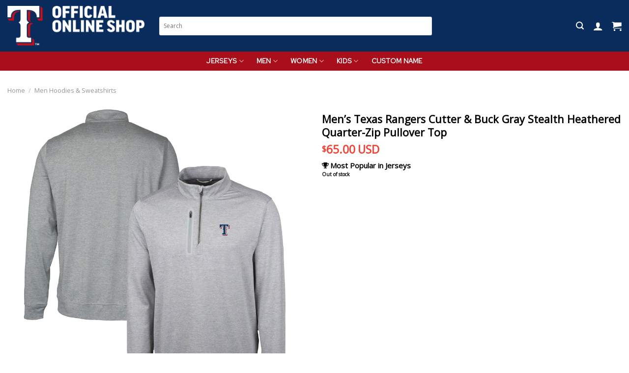

--- FILE ---
content_type: text/html; charset=UTF-8
request_url: https://shop-texasrangers.com/product/mens-texas-rangers-cutter-buck-gray-stealth-heathered-quarter-zip-pullover-top-1211/
body_size: 18982
content:
<!DOCTYPE html>
<!--[if IE 9 ]><html lang="en-US" class="ie9 loading-site no-js"> <![endif]-->
<!--[if IE 8 ]><html lang="en-US" class="ie8 loading-site no-js"> <![endif]-->
<!--[if (gte IE 9)|!(IE)]><!--><html lang="en-US" class="loading-site no-js"> <!--<![endif]--><head><meta charset="UTF-8" /><link rel="profile" href="https://gmpg.org/xfn/11" /><link rel="pingback" href="https://shop-texasrangers.com/xmlrpc.php" /> <script>(function(html){html.className = html.className.replace(/\bno-js\b/,'js')})(document.documentElement);</script> <meta name='robots' content='index, follow, max-image-preview:large, max-snippet:-1, max-video-preview:-1' /><style>img:is([sizes="auto" i], [sizes^="auto," i]) { contain-intrinsic-size: 3000px 1500px }</style> <script data-cfasync="false" data-pagespeed-no-defer>var gtm4wp_datalayer_name = "dataLayer";
	var dataLayer = dataLayer || [];
	const gtm4wp_use_sku_instead = false;
	const gtm4wp_id_prefix = '';
	const gtm4wp_remarketing = false;
	const gtm4wp_eec = true;
	const gtm4wp_classicec = false;
	const gtm4wp_currency = 'USD';
	const gtm4wp_product_per_impression = 10;
	const gtm4wp_needs_shipping_address = false;
	const gtm4wp_business_vertical = 'retail';
	const gtm4wp_business_vertical_id = 'id';</script> <meta name="viewport" content="width=device-width, initial-scale=1, maximum-scale=1" /><title>Men&#039;s Texas Rangers Cutter &amp; Buck Gray Stealth Heathered Quarter-Zip Pullover Top - Official Texas Rangers Online Shop</title><link rel="canonical" href="https://shop-texasrangers.com/product/mens-texas-rangers-cutter-buck-gray-stealth-heathered-quarter-zip-pullover-top-1211/" /><meta property="og:locale" content="en_US" /><meta property="og:type" content="article" /><meta property="og:title" content="Men&#039;s Texas Rangers Cutter &amp; Buck Gray Stealth Heathered Quarter-Zip Pullover Top - Official Texas Rangers Online Shop" /><meta property="og:description" content="Root for the home team as you swing into the season with this Texas Rangers Stealth Heathered Quarter-Zip Pullover Top from Cutter &amp; Buck. This lightweight top is perfect for a cool day on the course or around town. The Texas Rangers graphics will let everyone around you know who you&#x27;re rooting for this baseball [...]" /><meta property="og:url" content="https://shop-texasrangers.com/product/mens-texas-rangers-cutter-buck-gray-stealth-heathered-quarter-zip-pullover-top-1211/" /><meta property="og:site_name" content="Official Texas Rangers Online Shop" /><meta property="article:modified_time" content="2024-08-30T08:01:25+00:00" /><meta property="og:image" content="https://shop-texasrangers.com/wp-content/uploads/2024/04/mens-texas-rangers-cutter-buck-gray-stealth-heathered-quarter-zip-pullover-top-hc0ka.jpg" /><meta property="og:image:width" content="2000" /><meta property="og:image:height" content="2000" /><meta property="og:image:type" content="image/jpeg" /><meta name="twitter:card" content="summary_large_image" /> <script type="application/ld+json" class="yoast-schema-graph">{"@context":"https://schema.org","@graph":[{"@type":"WebPage","@id":"https://shop-texasrangers.com/product/mens-texas-rangers-cutter-buck-gray-stealth-heathered-quarter-zip-pullover-top-1211/","url":"https://shop-texasrangers.com/product/mens-texas-rangers-cutter-buck-gray-stealth-heathered-quarter-zip-pullover-top-1211/","name":"Men's Texas Rangers Cutter & Buck Gray Stealth Heathered Quarter-Zip Pullover Top - Official Texas Rangers Online Shop","isPartOf":{"@id":"https://shop-texasrangers.com/#website"},"primaryImageOfPage":{"@id":"https://shop-texasrangers.com/product/mens-texas-rangers-cutter-buck-gray-stealth-heathered-quarter-zip-pullover-top-1211/#primaryimage"},"image":{"@id":"https://shop-texasrangers.com/product/mens-texas-rangers-cutter-buck-gray-stealth-heathered-quarter-zip-pullover-top-1211/#primaryimage"},"thumbnailUrl":"https://shop-texasrangers.com/wp-content/uploads/2024/04/mens-texas-rangers-cutter-buck-gray-stealth-heathered-quarter-zip-pullover-top-hc0ka.jpg","datePublished":"2024-04-01T02:04:33+00:00","dateModified":"2024-08-30T08:01:25+00:00","breadcrumb":{"@id":"https://shop-texasrangers.com/product/mens-texas-rangers-cutter-buck-gray-stealth-heathered-quarter-zip-pullover-top-1211/#breadcrumb"},"inLanguage":"en-US","potentialAction":[{"@type":"ReadAction","target":["https://shop-texasrangers.com/product/mens-texas-rangers-cutter-buck-gray-stealth-heathered-quarter-zip-pullover-top-1211/"]}]},{"@type":"ImageObject","inLanguage":"en-US","@id":"https://shop-texasrangers.com/product/mens-texas-rangers-cutter-buck-gray-stealth-heathered-quarter-zip-pullover-top-1211/#primaryimage","url":"https://shop-texasrangers.com/wp-content/uploads/2024/04/mens-texas-rangers-cutter-buck-gray-stealth-heathered-quarter-zip-pullover-top-hc0ka.jpg","contentUrl":"https://shop-texasrangers.com/wp-content/uploads/2024/04/mens-texas-rangers-cutter-buck-gray-stealth-heathered-quarter-zip-pullover-top-hc0ka.jpg","width":2000,"height":2000},{"@type":"BreadcrumbList","@id":"https://shop-texasrangers.com/product/mens-texas-rangers-cutter-buck-gray-stealth-heathered-quarter-zip-pullover-top-1211/#breadcrumb","itemListElement":[{"@type":"ListItem","position":1,"name":"Home","item":"https://shop-texasrangers.com/"},{"@type":"ListItem","position":2,"name":"Shop","item":"https://shop-texasrangers.com/"},{"@type":"ListItem","position":3,"name":"Men&#8217;s Texas Rangers Cutter &#038; Buck Gray Stealth Heathered Quarter-Zip Pullover Top"}]},{"@type":"WebSite","@id":"https://shop-texasrangers.com/#website","url":"https://shop-texasrangers.com/","name":"Official Texas Rangers Online Shop","description":"","publisher":{"@id":"https://shop-texasrangers.com/#organization"},"potentialAction":[{"@type":"SearchAction","target":{"@type":"EntryPoint","urlTemplate":"https://shop-texasrangers.com/?s={search_term_string}"},"query-input":"required name=search_term_string"}],"inLanguage":"en-US"},{"@type":"Organization","@id":"https://shop-texasrangers.com/#organization","name":"Sport Melody","url":"https://shop-texasrangers.com/","logo":{"@type":"ImageObject","inLanguage":"en-US","@id":"https://shop-texasrangers.com/#/schema/logo/image/","url":"https://shop-texasrangers.com/wp-content/uploads/2021/12/cropped-sportmelody-Logo.png","contentUrl":"https://shop-texasrangers.com/wp-content/uploads/2021/12/cropped-sportmelody-Logo.png","width":512,"height":512,"caption":"Sport Melody"},"image":{"@id":"https://shop-texasrangers.com/#/schema/logo/image/"}}]}</script> <link rel='dns-prefetch' href='//cdn.jsdelivr.net' /><link rel='dns-prefetch' href='//ajax.googleapis.com' /><link rel='dns-prefetch' href='//fonts.googleapis.com' /><link rel="alternate" type="application/rss+xml" title="Official Texas Rangers Online Shop &raquo; Feed" href="https://shop-texasrangers.com/feed/" /><link rel="alternate" type="application/rss+xml" title="Official Texas Rangers Online Shop &raquo; Comments Feed" href="https://shop-texasrangers.com/comments/feed/" /><link rel="prefetch" href="https://shop-texasrangers.com/wp-content/themes/flatsome/assets/js/chunk.countup.fe2c1016.js" /><link rel="prefetch" href="https://shop-texasrangers.com/wp-content/themes/flatsome/assets/js/chunk.sticky-sidebar.a58a6557.js" /><link rel="prefetch" href="https://shop-texasrangers.com/wp-content/themes/flatsome/assets/js/chunk.tooltips.29144c1c.js" /><link rel="prefetch" href="https://shop-texasrangers.com/wp-content/themes/flatsome/assets/js/chunk.vendors-popups.947eca5c.js" /><link rel="prefetch" href="https://shop-texasrangers.com/wp-content/themes/flatsome/assets/js/chunk.vendors-slider.f0d2cbc9.js" /><style id='classic-theme-styles-inline-css' type='text/css'>/*! This file is auto-generated */
.wp-block-button__link{color:#fff;background-color:#32373c;border-radius:9999px;box-shadow:none;text-decoration:none;padding:calc(.667em + 2px) calc(1.333em + 2px);font-size:1.125em}.wp-block-file__button{background:#32373c;color:#fff;text-decoration:none}</style><link rel='stylesheet' id='wcpa-datetime-css' href='https://shop-texasrangers.com/wp-content/plugins/seo-woo-custom-pro/assets/plugins/datetimepicker/jquery.datetimepicker.min.css?ver=4.1.6' type='text/css' media='all' /><link rel='stylesheet' id='wcpa-colorpicker-css' href='https://shop-texasrangers.com/wp-content/plugins/seo-woo-custom-pro/assets/plugins/spectrum/spectrum.min.css?ver=4.1.6' type='text/css' media='all' /><link rel='stylesheet' id='wcpa-frontend-css' href='https://shop-texasrangers.com/wp-content/plugins/seo-woo-custom-pro/assets/css/frontend.min.css?ver=4.1.6' type='text/css' media='all' /><link rel='stylesheet' id='photoswipe-css' href='https://shop-texasrangers.com/wp-content/plugins/woocommerce/assets/css/photoswipe/photoswipe.min.css?ver=6.7.0' type='text/css' media='all' /><link rel='stylesheet' id='photoswipe-default-skin-css' href='https://shop-texasrangers.com/wp-content/plugins/woocommerce/assets/css/photoswipe/default-skin/default-skin.min.css?ver=6.7.0' type='text/css' media='all' /><style id='woocommerce-inline-inline-css' type='text/css'>.woocommerce form .form-row .required { visibility: visible; }</style><link rel='stylesheet' id='yith-wcpsc-frontent-styles-css' href='https://shop-texasrangers.com/wp-content/plugins/yith-product-size-charts-for-woocommerce-premium/assets/css/frontend_premium.css?ver=6.8.3' type='text/css' media='all' /><style id='yith-wcpsc-frontent-styles-inline-css' type='text/css'>.yith-wcpsc-overlay{
                background: #000000;
                opacity: 0.8;
            }.yith-wcpsc-product-size-chart-button{
                background: rgba(252,252,252,0);
                border: none;
                border-radius: 3px;
                color: rgb(4,175,126);
                display: inline-block;
                padding: 5px 15px 5px 15px;
                text-decoration: none;
                margin: 5px 3px;
                cursor: pointer;
                box-shadow: 0px 2px 7px -2px rgba(221,221,221,0);
            }
            .yith-wcpsc-product-size-chart-button:hover{
                 background: #33fdfd;
            }
            .yith-wcpsc-product-table-default td, .yith-wcpsc-product-table-default th {
                        border     : 1px solid #e0e0e0 !important;
                    }
                    .yith-wcpsc-product-table-default tr > td:first-child, .yith-wcpsc-product-table-default th {
                        background  : #f9f9f9 !important;
                    }.yith-wcpsc-product-size-charts-popup-elegant span.yith-wcpsc-product-size-charts-popup-close{
                                color: rgb(109,109,109) !important;
                                background: #d3d3d3 !important;
                            }</style><link rel='stylesheet' id='dashicons-css' href='https://shop-texasrangers.com/wp-includes/css/dashicons.min.css?ver=6.8.3' type='text/css' media='all' /><style id='dashicons-inline-css' type='text/css'>[data-font="Dashicons"]:before {font-family: 'Dashicons' !important;content: attr(data-icon) !important;speak: none !important;font-weight: normal !important;font-variant: normal !important;text-transform: none !important;line-height: 1 !important;font-style: normal !important;-webkit-font-smoothing: antialiased !important;-moz-osx-font-smoothing: grayscale !important;}</style><link rel='stylesheet' id='jquery-ui-style-css-css' href='//ajax.googleapis.com/ajax/libs/jqueryui/1.11.3/themes/smoothness/jquery-ui.css?ver=6.8.3' type='text/css' media='all' /><link rel='stylesheet' id='flatsome-main-css' href='https://shop-texasrangers.com/wp-content/themes/flatsome/assets/css/flatsome.css?ver=3.15.2' type='text/css' media='all' /><style id='flatsome-main-inline-css' type='text/css'>@font-face {
				font-family: "fl-icons";
				font-display: block;
				src: url(https://shop-texasrangers.com/wp-content/themes/flatsome/assets/css/icons/fl-icons.eot?v=3.15.2);
				src:
					url(https://shop-texasrangers.com/wp-content/themes/flatsome/assets/css/icons/fl-icons.eot#iefix?v=3.15.2) format("embedded-opentype"),
					url(https://shop-texasrangers.com/wp-content/themes/flatsome/assets/css/icons/fl-icons.woff2?v=3.15.2) format("woff2"),
					url(https://shop-texasrangers.com/wp-content/themes/flatsome/assets/css/icons/fl-icons.ttf?v=3.15.2) format("truetype"),
					url(https://shop-texasrangers.com/wp-content/themes/flatsome/assets/css/icons/fl-icons.woff?v=3.15.2) format("woff"),
					url(https://shop-texasrangers.com/wp-content/themes/flatsome/assets/css/icons/fl-icons.svg?v=3.15.2#fl-icons) format("svg");
			}</style><link rel='stylesheet' id='flatsome-shop-css' href='https://shop-texasrangers.com/wp-content/themes/flatsome/assets/css/flatsome-shop.css?ver=3.15.2' type='text/css' media='all' /><link rel='stylesheet' id='flatsome-style-css' href='https://shop-texasrangers.com/wp-content/themes/salesgen-flatsome/style.css?ver=3.0' type='text/css' media='all' /><link rel='stylesheet' id='flatsome-googlefonts-css' href='//fonts.googleapis.com/css?family=Open+Sans%3Aregular%2Cregular%2Cregular%7CRed+Hat+Text%3Aregular%2Cregular%7CDancing+Script%3Aregular%2C400&#038;display=swap&#038;ver=3.9' type='text/css' media='all' /> <script type="text/javascript" src="https://shop-texasrangers.com/wp-includes/js/jquery/jquery.min.js?ver=3.7.1" id="jquery-core-js"></script> <script type="text/javascript" src="https://shop-texasrangers.com/wp-includes/js/jquery/jquery-migrate.min.js?ver=3.4.1" id="jquery-migrate-js"></script> <script type="text/javascript" src="https://shop-texasrangers.com/wp-content/plugins/duracelltomi-google-tag-manager/js/gtm4wp-woocommerce-enhanced.js?ver=1.16.2" id="gtm4wp-woocommerce-enhanced-js"></script> <link rel="https://api.w.org/" href="https://shop-texasrangers.com/wp-json/" /><link rel="alternate" title="JSON" type="application/json" href="https://shop-texasrangers.com/wp-json/wp/v2/product/24760" /><link rel="EditURI" type="application/rsd+xml" title="RSD" href="https://shop-texasrangers.com/xmlrpc.php?rsd" /><meta name="generator" content="WordPress 6.8.3" /><meta name="generator" content="WooCommerce 6.7.0" /><link rel='shortlink' href='https://shop-texasrangers.com/?p=24760' /><link rel="alternate" title="oEmbed (JSON)" type="application/json+oembed" href="https://shop-texasrangers.com/wp-json/oembed/1.0/embed?url=https%3A%2F%2Fshop-texasrangers.com%2Fproduct%2Fmens-texas-rangers-cutter-buck-gray-stealth-heathered-quarter-zip-pullover-top-1211%2F" /><link rel="alternate" title="oEmbed (XML)" type="text/xml+oembed" href="https://shop-texasrangers.com/wp-json/oembed/1.0/embed?url=https%3A%2F%2Fshop-texasrangers.com%2Fproduct%2Fmens-texas-rangers-cutter-buck-gray-stealth-heathered-quarter-zip-pullover-top-1211%2F&#038;format=xml" /><style>.custom-notice {
            background-color: #f8f8f8;
            padding: 10px;
            border: 1px solid #ddd;
            margin-top: 20px;
        }
        .custom-notice p {
            margin: 0;
        }</style> <script data-cfasync="false" data-pagespeed-no-defer type="text/javascript">var dataLayer_content = {"pagePostType":"product","pagePostType2":"single-product","customerTotalOrders":0,"customerTotalOrderValue":"0.00","customerFirstName":"","customerLastName":"","customerBillingFirstName":"","customerBillingLastName":"","customerBillingCompany":"","customerBillingAddress1":"","customerBillingAddress2":"","customerBillingCity":"","customerBillingPostcode":"","customerBillingCountry":"","customerBillingEmail":"","customerBillingEmailHash":"e3b0c44298fc1c149afbf4c8996fb92427ae41e4649b934ca495991b7852b855","customerBillingPhone":"","customerShippingFirstName":"","customerShippingLastName":"","customerShippingCompany":"","customerShippingAddress1":"","customerShippingAddress2":"","customerShippingCity":"","customerShippingPostcode":"","customerShippingCountry":"","productRatingCounts":[],"productAverageRating":0,"productReviewCount":0,"productType":"simple","productIsVariable":0,"event":"gtm4wp.changeDetailViewEEC","ecommerce":{"currencyCode":"USD","detail":{"products":[{"id":24760,"name":"Men's Texas Rangers  Cutter & Buck Gray Stealth Heathered Quarter-Zip Pullover Top","sku":24760,"category":"Men Hoodies & Sweatshirts","price":65,"stocklevel":null}]}}};
	dataLayer.push( dataLayer_content );</script> <script data-cfasync="false">(function(w,d,s,l,i){w[l]=w[l]||[];w[l].push({'gtm.start':
new Date().getTime(),event:'gtm.js'});var f=d.getElementsByTagName(s)[0],
j=d.createElement(s),dl=l!='dataLayer'?'&l='+l:'';j.async=true;j.src=
'//www.googletagmanager.com/gtm.'+'js?id='+i+dl;f.parentNode.insertBefore(j,f);
})(window,document,'script','dataLayer','GTM-T3XJ6B72');</script> 
<style>.bg{opacity: 0; transition: opacity 1s; -webkit-transition: opacity 1s;} .bg-loaded{opacity: 1;}</style><!--[if IE]><link rel="stylesheet" type="text/css" href="https://shop-texasrangers.com/wp-content/themes/flatsome/assets/css/ie-fallback.css"><script src="//cdnjs.cloudflare.com/ajax/libs/html5shiv/3.6.1/html5shiv.js"></script><script>var head = document.getElementsByTagName('head')[0],style = document.createElement('style');style.type = 'text/css';style.styleSheet.cssText = ':before,:after{content:none !important';head.appendChild(style);setTimeout(function(){head.removeChild(style);}, 0);</script><script src="https://shop-texasrangers.com/wp-content/themes/flatsome/assets/libs/ie-flexibility.js"></script><![endif]-->	<noscript><style>.woocommerce-product-gallery{ opacity: 1 !important; }</style></noscript><link rel="icon" href="https://shop-texasrangers.com/wp-content/uploads/2024/09/cropped-MLB_Texas_Rangers_3111-853339836023.9221_11zon-32x32.png" sizes="32x32" /><link rel="icon" href="https://shop-texasrangers.com/wp-content/uploads/2024/09/cropped-MLB_Texas_Rangers_3111-853339836023.9221_11zon-192x192.png" sizes="192x192" /><link rel="apple-touch-icon" href="https://shop-texasrangers.com/wp-content/uploads/2024/09/cropped-MLB_Texas_Rangers_3111-853339836023.9221_11zon-180x180.png" /><meta name="msapplication-TileImage" content="https://shop-texasrangers.com/wp-content/uploads/2024/09/cropped-MLB_Texas_Rangers_3111-853339836023.9221_11zon-270x270.png" /><style id="custom-css" type="text/css">:root {--primary-color: #092c5c;}.full-width .ubermenu-nav, .container, .row{max-width: 1370px}.row.row-collapse{max-width: 1340px}.row.row-small{max-width: 1362.5px}.row.row-large{max-width: 1400px}.header-main{height: 105px}#logo img{max-height: 105px}#logo{width:279px;}#logo img{padding:4px 0;}.header-bottom{min-height: 10px}.header-top{min-height: 45px}.transparent .header-main{height: 31px}.transparent #logo img{max-height: 31px}.has-transparent + .page-title:first-of-type,.has-transparent + #main > .page-title,.has-transparent + #main > div > .page-title,.has-transparent + #main .page-header-wrapper:first-of-type .page-title{padding-top: 81px;}.header.show-on-scroll,.stuck .header-main{height:70px!important}.stuck #logo img{max-height: 70px!important}.search-form{ width: 66%;}.header-bg-color {background-color: #092c5c}.header-bottom {background-color: #a90f1b}.top-bar-nav > li > a{line-height: 31px }.header-main .nav > li > a{line-height: 15px }.stuck .header-main .nav > li > a{line-height: 50px }.header-bottom-nav > li > a{line-height: 19px }@media (max-width: 549px) {.header-main{height: 70px}#logo img{max-height: 70px}}.nav-dropdown-has-arrow.nav-dropdown-has-border li.has-dropdown:before{border-bottom-color: #FFFFFF;}.nav .nav-dropdown{border-color: #FFFFFF }.nav-dropdown{border-radius:3px}.nav-dropdown{font-size:112%}.header-top{background-color:#a0a9ae!important;}/* Color */.accordion-title.active, .has-icon-bg .icon .icon-inner,.logo a, .primary.is-underline, .primary.is-link, .badge-outline .badge-inner, .nav-outline > li.active> a,.nav-outline >li.active > a, .cart-icon strong,[data-color='primary'], .is-outline.primary{color: #092c5c;}/* Color !important */[data-text-color="primary"]{color: #092c5c!important;}/* Background Color */[data-text-bg="primary"]{background-color: #092c5c;}/* Background */.scroll-to-bullets a,.featured-title, .label-new.menu-item > a:after, .nav-pagination > li > .current,.nav-pagination > li > span:hover,.nav-pagination > li > a:hover,.has-hover:hover .badge-outline .badge-inner,button[type="submit"], .button.wc-forward:not(.checkout):not(.checkout-button), .button.submit-button, .button.primary:not(.is-outline),.featured-table .title,.is-outline:hover, .has-icon:hover .icon-label,.nav-dropdown-bold .nav-column li > a:hover, .nav-dropdown.nav-dropdown-bold > li > a:hover, .nav-dropdown-bold.dark .nav-column li > a:hover, .nav-dropdown.nav-dropdown-bold.dark > li > a:hover, .header-vertical-menu__opener ,.is-outline:hover, .tagcloud a:hover,.grid-tools a, input[type='submit']:not(.is-form), .box-badge:hover .box-text, input.button.alt,.nav-box > li > a:hover,.nav-box > li.active > a,.nav-pills > li.active > a ,.current-dropdown .cart-icon strong, .cart-icon:hover strong, .nav-line-bottom > li > a:before, .nav-line-grow > li > a:before, .nav-line > li > a:before,.banner, .header-top, .slider-nav-circle .flickity-prev-next-button:hover svg, .slider-nav-circle .flickity-prev-next-button:hover .arrow, .primary.is-outline:hover, .button.primary:not(.is-outline), input[type='submit'].primary, input[type='submit'].primary, input[type='reset'].button, input[type='button'].primary, .badge-inner{background-color: #092c5c;}/* Border */.nav-vertical.nav-tabs > li.active > a,.scroll-to-bullets a.active,.nav-pagination > li > .current,.nav-pagination > li > span:hover,.nav-pagination > li > a:hover,.has-hover:hover .badge-outline .badge-inner,.accordion-title.active,.featured-table,.is-outline:hover, .tagcloud a:hover,blockquote, .has-border, .cart-icon strong:after,.cart-icon strong,.blockUI:before, .processing:before,.loading-spin, .slider-nav-circle .flickity-prev-next-button:hover svg, .slider-nav-circle .flickity-prev-next-button:hover .arrow, .primary.is-outline:hover{border-color: #092c5c}.nav-tabs > li.active > a{border-top-color: #092c5c}.widget_shopping_cart_content .blockUI.blockOverlay:before { border-left-color: #092c5c }.woocommerce-checkout-review-order .blockUI.blockOverlay:before { border-left-color: #092c5c }/* Fill */.slider .flickity-prev-next-button:hover svg,.slider .flickity-prev-next-button:hover .arrow{fill: #092c5c;}/* Background Color */[data-icon-label]:after, .secondary.is-underline:hover,.secondary.is-outline:hover,.icon-label,.button.secondary:not(.is-outline),.button.alt:not(.is-outline), .badge-inner.on-sale, .button.checkout, .single_add_to_cart_button, .current .breadcrumb-step{ background-color:#092c5c; }[data-text-bg="secondary"]{background-color: #092c5c;}/* Color */.secondary.is-underline,.secondary.is-link, .secondary.is-outline,.stars a.active, .star-rating:before, .woocommerce-page .star-rating:before,.star-rating span:before, .color-secondary{color: #092c5c}/* Color !important */[data-text-color="secondary"]{color: #092c5c!important;}/* Border */.secondary.is-outline:hover{border-color:#092c5c}.success.is-underline:hover,.success.is-outline:hover,.success{background-color: #60ab16}.success-color, .success.is-link, .success.is-outline{color: #60ab16;}.success-border{border-color: #60ab16!important;}/* Color !important */[data-text-color="success"]{color: #60ab16!important;}/* Background Color */[data-text-bg="success"]{background-color: #60ab16;}body{font-size: 79%;}@media screen and (max-width: 549px){body{font-size: 81%;}}body{font-family:"Open Sans", sans-serif}body{font-weight: 0}body{color: #000000}.nav > li > a {font-family:"Red Hat Text", sans-serif;}.mobile-sidebar-levels-2 .nav > li > ul > li > a {font-family:"Red Hat Text", sans-serif;}.nav > li > a {font-weight: 0;}.mobile-sidebar-levels-2 .nav > li > ul > li > a {font-weight: 0;}h1,h2,h3,h4,h5,h6,.heading-font, .off-canvas-center .nav-sidebar.nav-vertical > li > a{font-family: "Open Sans", sans-serif;}h1,h2,h3,h4,h5,h6,.heading-font,.banner h1,.banner h2{font-weight: 0;}h1,h2,h3,h4,h5,h6,.heading-font{color: #000000;}.breadcrumbs{text-transform: none;}.alt-font{font-family: "Dancing Script", sans-serif;}.alt-font{font-weight: 400!important;}.header:not(.transparent) .header-nav-main.nav > li > a {color: #0c0c0c;}.header:not(.transparent) .header-nav-main.nav > li > a:hover,.header:not(.transparent) .header-nav-main.nav > li.active > a,.header:not(.transparent) .header-nav-main.nav > li.current > a,.header:not(.transparent) .header-nav-main.nav > li > a.active,.header:not(.transparent) .header-nav-main.nav > li > a.current{color: #1e73be;}.header-nav-main.nav-line-bottom > li > a:before,.header-nav-main.nav-line-grow > li > a:before,.header-nav-main.nav-line > li > a:before,.header-nav-main.nav-box > li > a:hover,.header-nav-main.nav-box > li.active > a,.header-nav-main.nav-pills > li > a:hover,.header-nav-main.nav-pills > li.active > a{color:#FFF!important;background-color: #1e73be;}.header:not(.transparent) .header-bottom-nav.nav > li > a{color: #ffffff;}.header:not(.transparent) .header-bottom-nav.nav > li > a:hover,.header:not(.transparent) .header-bottom-nav.nav > li.active > a,.header:not(.transparent) .header-bottom-nav.nav > li.current > a,.header:not(.transparent) .header-bottom-nav.nav > li > a.active,.header:not(.transparent) .header-bottom-nav.nav > li > a.current{color: #dbdbdb;}.header-bottom-nav.nav-line-bottom > li > a:before,.header-bottom-nav.nav-line-grow > li > a:before,.header-bottom-nav.nav-line > li > a:before,.header-bottom-nav.nav-box > li > a:hover,.header-bottom-nav.nav-box > li.active > a,.header-bottom-nav.nav-pills > li > a:hover,.header-bottom-nav.nav-pills > li.active > a{color:#FFF!important;background-color: #dbdbdb;}a{color: #2b2b2b;}a:hover{color: #41d65d;}.tagcloud a:hover{border-color: #41d65d;background-color: #41d65d;}.current .breadcrumb-step, [data-icon-label]:after, .button#place_order,.button.checkout,.checkout-button,.single_add_to_cart_button.button{background-color: #092c5c!important }.shop-page-title.featured-title .title-bg{ background-image: url(https://shop-texasrangers.com/wp-content/uploads/2024/04/mens-texas-rangers-cutter-buck-gray-stealth-heathered-quarter-zip-pullover-top-hc0ka.jpg)!important;}@media screen and (min-width: 550px){.products .box-vertical .box-image{min-width: 0px!important;width: 0px!important;}}.footer-1{background-color: #f4f5f5}.footer-2{background-color: #f4f5f5}.absolute-footer, html{background-color: #ffffff}.page-title-small + main .product-container > .row{padding-top:0;}button[name='update_cart'] { display: none; }.label-new.menu-item > a:after{content:"New";}.label-hot.menu-item > a:after{content:"Hot";}.label-sale.menu-item > a:after{content:"Sale";}.label-popular.menu-item > a:after{content:"Popular";}</style><style type="text/css" id="wp-custom-css">.mailing-list .wpcf7-form-control-wrap.your-email{
	display: inline-block;
	margin-right: 14px;
}

.mailing-list form{
	margin-bottom:0;
}
.yith-wcpsc-product-size-chart-button:hover {
	color: #ffffff;
	background-color: #04af7e;
}
.yith-wcpsc-product-size-chart-button {
	transition-duration: .3s;
	transition-timing-function: ease-in;
}
header-logo img{
	margin-top:20px;
}
/* Thanh search */
/* Input */
.header-search-form-wrapper .relative input[type=search]{
	background-color:#ffffff;
	border-top-left-radius:3px;
	border-top-right-radius:3px;
	border-bottom-left-radius:3px;
	border-bottom-right-radius:3px;
	height:38px;
	
}

.header-search-form-wrapper .relative input[type=search]::placeholder{
  font-size: 12px;
}
/*form */
.overlay {
  position: fixed;
  top: 0;
  left: 0;
  width: 100%;
  height: 100%;
  background-color: rgba(0, 0, 0, 0.5);
  z-index: 9999;
  display: none;
}

.my-container {
  position: fixed;
  top: 50%;
  left: 50%;
  transform: translate(-50%, -50%);
  background-color: white;
  padding: 40px;
  border-radius: 5px;
  box-shadow: 0 2px 4px rgba(0, 0, 0, 0.2);
  z-index: 10000;
  display: none;
}

.my-container.show {
  display: block;
}

.my-contact-form {
  text-align: center;
}

.my-form-row {
  margin-bottom: 10px;
}

.my-form-row input[type="email"],
.my-form-row input[type="text"],
.my-form-row input[type="submit"] {
  width: 100%;
  padding: 5px;
  border: 1px solid #ccc;
  border-radius: 5px;
}

.my-form-row input[type="submit"] {

  color: white;
  cursor: pointer;
}
.my-form-row input[type="email"]::placeholder,
.my-form-row input[type="text"]::placeholder {
  font-style: italic;
}
.my-form-row input[type="submit"]:hover {
  background-color: #45a049;
}

.close-button {
  position: absolute;
  top: 10px;
  right: 10px;
  cursor: pointer;
}
.close-button {
  position: absolute;
  top: 10px;
  right: 10px;
  cursor: pointer;
  font-size: 24px;
  padding: 5px;
  border-radius: 50%;
  background-color: #fff;
  box-shadow: 0 5px 10px rgba(0, 0, 0, 0.2);
}

/* hết form */
/*  css banner */
.banner_two {
	margin-top:-25px;
}
.product_five{
	height:71px;
	background-color:white;
	margin-left:10px;
	margin-top:10px;
}
/* ẩn usd */
.price-wrapper span.woocommerce-Price-amount.amount:nth-of-type(3) {
  display: none;
}
     @media (max-width: 768px) {
  .my-container {
   
    width: 90%;
  }
			 .my-container h3{
				 font-size:1.2rem;
			 }
			  .my-container p{
				 font-size:0.8rem;
			 }
}   
.xmas-banner {
	visibility: hidden !important;
}
.icon-menu:before {
    content: "";
    color: white;
}
.icon-search:before {
    content: "";
    color: white;
}
.icon-shopping-cart:before {
    content: "";
    color: white;
}
.icon-user:before {
    content: "";
    color: white;
}






















/*form */
.overlay {
  position: fixed;
  top: 0;
  left: 0;
  width: 100%;
  height: 100%;
  background-color: rgba(0, 0, 0, 0.5);
  z-index: 9999;
  display: none;
}

.my-container {
  position: fixed;
  top: 50%;
  left: 50%;
  transform: translate(-50%, -50%);
  background-color: white;
  padding: 40px;
  border-radius: 5px;
  box-shadow: 0 2px 4px rgba(0, 0, 0, 0.2);
  z-index: 10000;
  display: none;
}

.my-container.show {
  display: block;
}

.my-contact-form {
  text-align: center;
}

.my-form-row {
  margin-bottom: 10px;
}

.my-form-row input[type="email"],
.my-form-row input[type="text"],
.my-form-row input[type="submit"] {
  width: 100%;
  padding: 5px;
  border: 1px solid #ccc;
  border-radius: 5px;
}

.my-form-row input[type="submit"] {

  color: white;
  cursor: pointer;
}
.my-form-row input[type="email"]::placeholder,
.my-form-row input[type="text"]::placeholder {
  font-style: italic;
}
.my-form-row input[type="submit"]:hover {
  background-color: #45a049;
}

.close-button {
  position: absolute;
  top: 10px;
  right: 10px;
  cursor: pointer;
}
.close-button {
  position: absolute;
  top: 10px;
  right: 10px;
  cursor: pointer;
  font-size: 24px;
  padding: 5px;
  border-radius: 50%;
  background-color: #fff;
  box-shadow: 0 5px 10px rgba(0, 0, 0, 0.2);
}

/* hết form */
/*  css banner */
.banner_two {
	margin-top:-25px;
}
.product_five{
	height:71px;
	background-color:white;
	margin-left:10px;
	margin-top:10px;
}
/* ẩn usd */
.price-wrapper span.woocommerce-Price-amount.amount:nth-of-type(3) {
  display: none;
}
     @media (max-width: 768px) {
  .my-container {
   
    width: 90%;
  }
			 .my-container h3{
				 font-size:1.2rem;
			 }
			  .my-container p{
				 font-size:0.8rem;
			 }
}   

   /* 849px and smaller screen sizes */
@media (max-width:849px){

	/* Italic Tag */
	.nav-icon a i{
		color:rgba(255,255,255,0.85);
	}
	
	/* Link */
	.medium-logo-center .mobile-nav .header-search a{
		color:rgba(255,255,255,0.85);
	}
	
	/* Off canvas toggle */
	.medium-logo-center .cart-item .off-canvas-toggle{
		color:rgba(255,255,255,0.85);
		
	}</style></head><body class="wp-singular product-template-default single single-product postid-24760 wp-theme-flatsome wp-child-theme-salesgen-flatsome theme-flatsome non-logged-in woocommerce woocommerce-page woocommerce-no-js full-width lightbox nav-dropdown-has-arrow nav-dropdown-has-shadow nav-dropdown-has-border"><noscript><iframe src="https://www.googletagmanager.com/ns.html?id=GTM-KMXN8WF"
height="0" width="0" style="display:none;visibility:hidden"></iframe></noscript><a class="skip-link screen-reader-text" href="#main">Skip to content</a><div id="wrapper"><header id="header" class="header "><div class="header-wrapper"><div id="masthead" class="header-main hide-for-sticky"><div class="header-inner flex-row container logo-left medium-logo-center" role="navigation"><div id="logo" class="flex-col logo"><a href="https://shop-texasrangers.com/" title="Official Texas Rangers Online Shop" rel="home">
<img width="300" height="88" src="https://shop-texasrangers.com/wp-content/uploads/2025/05/MLB_Texas_Rangers_3111-853339836023.9221_11zon.png" class="header_logo header-logo" alt="Official Texas Rangers Online Shop"/><img  width="300" height="88" src="https://shop-texasrangers.com/wp-content/uploads/2025/05/MLB_Texas_Rangers_3111-853339836023.9221_11zon.png" class="header-logo-dark" alt="Official Texas Rangers Online Shop"/></a></div><div class="flex-col show-for-medium flex-left"><ul class="mobile-nav nav nav-left "><li class="nav-icon has-icon">
<a href="#" data-open="#main-menu" data-pos="left" data-bg="main-menu-overlay" data-color="" class="is-small" aria-label="Menu" aria-controls="main-menu" aria-expanded="false">
<i class="icon-menu" ></i>
</a></li></ul></div><div class="flex-col hide-for-medium flex-left
flex-grow"><ul class="header-nav header-nav-main nav nav-left  nav-line-bottom nav-size-medium nav-spacing-medium nav-uppercase" ><li class="header-search-form search-form html relative has-icon"><div class="header-search-form-wrapper"><div class="searchform-wrapper ux-search-box relative form-flat is-normal"><form role="search" method="get" class="searchform" action="https://shop-texasrangers.com/"><div class="flex-row relative"><div class="flex-col flex-grow">
<label class="screen-reader-text" for="woocommerce-product-search-field-0">Search for:</label>
<input type="search" id="woocommerce-product-search-field-0" class="search-field mb-0" placeholder="Search" value="" name="s" />
<input type="hidden" name="post_type" value="product" /></div><div class="flex-col">
<button type="submit" value="Search" class="ux-search-submit submit-button secondary button icon mb-0" aria-label="Submit">
<i class="icon-search" ></i>			</button></div></div><div class="live-search-results text-left z-top"></div></form></div></div></li></ul></div><div class="flex-col hide-for-medium flex-right"><ul class="header-nav header-nav-main nav nav-right  nav-line-bottom nav-size-medium nav-spacing-medium nav-uppercase"><li class="header-search header-search-lightbox has-icon">
<a href="#search-lightbox" aria-label="Search" data-open="#search-lightbox" data-focus="input.search-field"
class="is-small">
<i class="icon-search" style="font-size:16px;"></i></a><div id="search-lightbox" class="mfp-hide dark text-center"><div class="searchform-wrapper ux-search-box relative form-flat is-large"><form role="search" method="get" class="searchform" action="https://shop-texasrangers.com/"><div class="flex-row relative"><div class="flex-col flex-grow">
<label class="screen-reader-text" for="woocommerce-product-search-field-1">Search for:</label>
<input type="search" id="woocommerce-product-search-field-1" class="search-field mb-0" placeholder="Search" value="" name="s" />
<input type="hidden" name="post_type" value="product" /></div><div class="flex-col">
<button type="submit" value="Search" class="ux-search-submit submit-button secondary button icon mb-0" aria-label="Submit">
<i class="icon-search" ></i>			</button></div></div><div class="live-search-results text-left z-top"></div></form></div></div></li><li class="account-item has-icon
"
><a href="https://shop-texasrangers.com/my-account/"
class="nav-top-link nav-top-not-logged-in is-small"
data-open="#login-form-popup"  >
<i class="icon-user" ></i>
</a></li><li class="cart-item has-icon has-dropdown"><a href="https://shop-texasrangers.com/cart/" title="Cart" class="header-cart-link is-small"><i class="icon-shopping-cart"
data-icon-label="0">
</i>
</a><ul class="nav-dropdown nav-dropdown-default"><li class="html widget_shopping_cart"><div class="widget_shopping_cart_content"><p class="woocommerce-mini-cart__empty-message">No products in the cart.</p></div></li></ul></li></ul></div><div class="flex-col show-for-medium flex-right"><ul class="mobile-nav nav nav-right "><li class="header-search header-search-lightbox has-icon">
<a href="#search-lightbox" aria-label="Search" data-open="#search-lightbox" data-focus="input.search-field"
class="is-small">
<i class="icon-search" style="font-size:16px;"></i></a><div id="search-lightbox" class="mfp-hide dark text-center"><div class="searchform-wrapper ux-search-box relative form-flat is-large"><form role="search" method="get" class="searchform" action="https://shop-texasrangers.com/"><div class="flex-row relative"><div class="flex-col flex-grow">
<label class="screen-reader-text" for="woocommerce-product-search-field-2">Search for:</label>
<input type="search" id="woocommerce-product-search-field-2" class="search-field mb-0" placeholder="Search" value="" name="s" />
<input type="hidden" name="post_type" value="product" /></div><div class="flex-col">
<button type="submit" value="Search" class="ux-search-submit submit-button secondary button icon mb-0" aria-label="Submit">
<i class="icon-search" ></i>			</button></div></div><div class="live-search-results text-left z-top"></div></form></div></div></li><li class="cart-item has-icon"><a href="https://shop-texasrangers.com/cart/" class="header-cart-link off-canvas-toggle nav-top-link is-small" data-open="#cart-popup" data-class="off-canvas-cart" title="Cart" data-pos="right">
<i class="icon-shopping-cart"
data-icon-label="0">
</i>
</a><div id="cart-popup" class="mfp-hide widget_shopping_cart"><div class="cart-popup-inner inner-padding"><div class="cart-popup-title text-center"><h4 class="uppercase">Cart</h4><div class="is-divider"></div></div><div class="widget_shopping_cart_content"><p class="woocommerce-mini-cart__empty-message">No products in the cart.</p></div><div class="cart-sidebar-content relative"></div></div></div></li></ul></div></div></div><div id="wide-nav" class="header-bottom wide-nav hide-for-sticky flex-has-center hide-for-medium"><div class="flex-row container"><div class="flex-col hide-for-medium flex-center"><ul class="nav header-nav header-bottom-nav nav-center  nav-size-xlarge nav-spacing-xlarge nav-uppercase"><li id="menu-item-30278" class="menu-item menu-item-type-taxonomy menu-item-object-product_cat menu-item-has-children menu-item-30278 menu-item-design-default has-dropdown"><a href="https://shop-texasrangers.com/collection/jerseys/" class="nav-top-link">Jerseys<i class="icon-angle-down" ></i></a><ul class="sub-menu nav-dropdown nav-dropdown-default"><li id="menu-item-30292" class="menu-item menu-item-type-taxonomy menu-item-object-product_cat menu-item-30292"><a href="https://shop-texasrangers.com/collection/men-jerseys/">Men Jerseys</a></li><li id="menu-item-30296" class="menu-item menu-item-type-taxonomy menu-item-object-product_cat menu-item-30296"><a href="https://shop-texasrangers.com/collection/women-jerseys/">Women Jerseys</a></li><li id="menu-item-30283" class="menu-item menu-item-type-taxonomy menu-item-object-product_cat menu-item-30283"><a href="https://shop-texasrangers.com/collection/kids-jerseys/">Kids Jerseys</a></li><li id="menu-item-30280" class="menu-item menu-item-type-taxonomy menu-item-object-product_cat menu-item-30280"><a href="https://shop-texasrangers.com/collection/authentic/">Authentic</a></li><li id="menu-item-30298" class="menu-item menu-item-type-taxonomy menu-item-object-product_cat menu-item-30298"><a href="https://shop-texasrangers.com/collection/replica/">Replica</a></li></ul></li><li id="menu-item-30279" class="menu-item menu-item-type-taxonomy menu-item-object-product_cat menu-item-has-children menu-item-30279 menu-item-design-default has-dropdown"><a href="https://shop-texasrangers.com/collection/men/" class="nav-top-link">Men<i class="icon-angle-down" ></i></a><ul class="sub-menu nav-dropdown nav-dropdown-default"><li id="menu-item-30286" class="menu-item menu-item-type-taxonomy menu-item-object-product_cat current-product-ancestor current-menu-parent current-product-parent menu-item-30286 active"><a href="https://shop-texasrangers.com/collection/men-hoodies-sweatshirts/">Men Hoodies &#038; Sweatshirts</a></li><li id="menu-item-30288" class="menu-item menu-item-type-taxonomy menu-item-object-product_cat menu-item-30288"><a href="https://shop-texasrangers.com/collection/men-polos/">Men Polos</a></li><li id="menu-item-30297" class="menu-item menu-item-type-taxonomy menu-item-object-product_cat menu-item-30297"><a href="https://shop-texasrangers.com/collection/men-shorts/">Men Shorts</a></li><li id="menu-item-30290" class="menu-item menu-item-type-taxonomy menu-item-object-product_cat menu-item-30290"><a href="https://shop-texasrangers.com/collection/men-shirts-sweaters/">Men Shirts &#038; Sweaters</a></li><li id="menu-item-30289" class="menu-item menu-item-type-taxonomy menu-item-object-product_cat menu-item-30289"><a href="https://shop-texasrangers.com/collection/men-t-shirts/">Men T-shirts</a></li></ul></li><li id="menu-item-30276" class="menu-item menu-item-type-taxonomy menu-item-object-product_cat menu-item-has-children menu-item-30276 menu-item-design-default has-dropdown"><a href="https://shop-texasrangers.com/collection/women/" class="nav-top-link">Women<i class="icon-angle-down" ></i></a><ul class="sub-menu nav-dropdown nav-dropdown-default"><li id="menu-item-30285" class="menu-item menu-item-type-taxonomy menu-item-object-product_cat menu-item-30285"><a href="https://shop-texasrangers.com/collection/women-t-shirts/">Women T-shirts</a></li><li id="menu-item-30291" class="menu-item menu-item-type-taxonomy menu-item-object-product_cat menu-item-30291"><a href="https://shop-texasrangers.com/collection/women-shirts-sweaters/">Women Shirts &#038; Sweaters</a></li><li id="menu-item-30294" class="menu-item menu-item-type-taxonomy menu-item-object-product_cat menu-item-30294"><a href="https://shop-texasrangers.com/collection/women-hoodies-sweatshirts/">Women Hoodies &#038; Sweatshirts</a></li><li id="menu-item-30293" class="menu-item menu-item-type-taxonomy menu-item-object-product_cat menu-item-30293"><a href="https://shop-texasrangers.com/collection/women-polos/">Women Polos</a></li><li id="menu-item-30299" class="menu-item menu-item-type-taxonomy menu-item-object-product_cat menu-item-30299"><a href="https://shop-texasrangers.com/collection/women-shorts/">Women Shorts</a></li></ul></li><li id="menu-item-30277" class="menu-item menu-item-type-taxonomy menu-item-object-product_cat menu-item-has-children menu-item-30277 menu-item-design-default has-dropdown"><a href="https://shop-texasrangers.com/collection/kids/" class="nav-top-link">Kids<i class="icon-angle-down" ></i></a><ul class="sub-menu nav-dropdown nav-dropdown-default"><li id="menu-item-30281" class="menu-item menu-item-type-taxonomy menu-item-object-product_cat menu-item-30281"><a href="https://shop-texasrangers.com/collection/kids-hoodies-sweatshirts/">Kids Hoodies &#038; Sweatshirts</a></li><li id="menu-item-30284" class="menu-item menu-item-type-taxonomy menu-item-object-product_cat menu-item-30284"><a href="https://shop-texasrangers.com/collection/kids-t-shirts/">Kids T-shirts</a></li><li id="menu-item-30300" class="menu-item menu-item-type-taxonomy menu-item-object-product_cat menu-item-30300"><a href="https://shop-texasrangers.com/collection/kids-shorts/">Kids Shorts</a></li></ul></li><li id="menu-item-30368" class="menu-item menu-item-type-taxonomy menu-item-object-product_cat menu-item-30368 menu-item-design-default"><a href="https://shop-texasrangers.com/collection/custom-name/" class="nav-top-link">Custom Name</a></li></ul></div></div></div><div class="header-bg-container fill"><div class="header-bg-image fill"></div><div class="header-bg-color fill"></div></div></div></header><div class="page-title shop-page-title product-page-title"><div class="page-title-inner flex-row medium-flex-wrap container"><div class="flex-col flex-grow medium-text-center"><div class="is-medium"><nav class="woocommerce-breadcrumb breadcrumbs uppercase"><a href="https://shop-texasrangers.com">Home</a> <span class="divider">&#47;</span> <a href="https://shop-texasrangers.com/collection/men-hoodies-sweatshirts/">Men Hoodies &amp; Sweatshirts</a></nav></div></div><div class="flex-col medium-text-center"></div></div></div><main id="main" class=""><div class="shop-container"><div class="container"><div class="woocommerce-notices-wrapper"></div></div><div id="product-24760" class="wcpa_has_options product type-product post-24760 status-publish first outofstock product_cat-men-hoodies-sweatshirts has-post-thumbnail shipping-taxable purchasable product-type-simple"><div class="product-container"><div class="product-main"><div class="row content-row mb-0"><div class="product-gallery large-6 col"><div class="product-images relative mb-half has-hover woocommerce-product-gallery woocommerce-product-gallery--with-images woocommerce-product-gallery--columns-4 images" data-columns="4"><div class="badge-container is-larger absolute left top z-1"></div><div class="image-tools absolute top show-on-hover right z-3"></div><figure class="woocommerce-product-gallery__wrapper product-gallery-slider slider slider-nav-small mb-half has-image-zoom"
data-flickity-options='{
"cellAlign": "center",
"wrapAround": true,
"autoPlay": false,
"prevNextButtons":true,
"adaptiveHeight": true,
"imagesLoaded": true,
"lazyLoad": 1,
"dragThreshold" : 15,
"pageDots": false,
"rightToLeft": false       }'><div data-thumb="https://shop-texasrangers.com/wp-content/uploads/2024/04/mens-texas-rangers-cutter-buck-gray-stealth-heathered-quarter-zip-pullover-top-hc0ka.jpg" data-thumb-alt="" class="woocommerce-product-gallery__image slide first"><a href="https://shop-texasrangers.com/wp-content/uploads/2024/04/mens-texas-rangers-cutter-buck-gray-stealth-heathered-quarter-zip-pullover-top-hc0ka.jpg"><img width="510" height="510" src="https://shop-texasrangers.com/wp-content/uploads/2024/04/mens-texas-rangers-cutter-buck-gray-stealth-heathered-quarter-zip-pullover-top-hc0ka.jpg" class="wp-post-image skip-lazy" alt="" title="Men&#039;s Texas Rangers  Cutter &amp; Buck Gray Stealth Heathered Quarter-Zip Pullover Top" data-caption="" data-src="https://shop-texasrangers.com/wp-content/uploads/2024/04/mens-texas-rangers-cutter-buck-gray-stealth-heathered-quarter-zip-pullover-top-hc0ka.jpg" data-large_image="https://shop-texasrangers.com/wp-content/uploads/2024/04/mens-texas-rangers-cutter-buck-gray-stealth-heathered-quarter-zip-pullover-top-hc0ka.jpg" data-large_image_width="2000" data-large_image_height="2000" decoding="async" fetchpriority="high" /></a></div></figure><div class="image-tools absolute bottom left z-3">
<a href="#product-zoom" class="zoom-button button is-outline circle icon tooltip hide-for-small" title="Zoom">
<i class="icon-expand" ></i>    </a></div></div></div><div class="product-info summary col-fit col entry-summary product-summary"><h1 class="product-title product_title entry-title">
Men&#8217;s Texas Rangers  Cutter &#038; Buck Gray Stealth Heathered Quarter-Zip Pullover Top</h1><div class="price-wrapper"><p class="price product-page-price price-not-in-stock">
<span class="woocommerce-Price-amount amount"><bdi><span class="woocommerce-Price-currencySymbol">&#36;</span>65.00</bdi></span> <span class="woocommerce-Price-amount amount"><bdi>USD</bdi></span></p></div>
<svg xmlns="http://www.w3.org/2000/svg" height="1em" viewBox="0 0 576 512"><path d="M400 0H176c-26.5 0-48.1 21.8-47.1 48.2c.2 5.3 .4 10.6 .7 15.8H24C10.7 64 0 74.7 0 88c0 92.6 33.5 157 78.5 200.7c44.3 43.1 98.3 64.8 138.1 75.8c23.4 6.5 39.4 26 39.4 45.6c0 20.9-17 37.9-37.9 37.9H192c-17.7 0-32 14.3-32 32s14.3 32 32 32H384c17.7 0 32-14.3 32-32s-14.3-32-32-32H357.9C337 448 320 431 320 410.1c0-19.6 15.9-39.2 39.4-45.6c39.9-11 93.9-32.7 138.2-75.8C542.5 245 576 180.6 576 88c0-13.3-10.7-24-24-24H446.4c.3-5.2 .5-10.4 .7-15.8C448.1 21.8 426.5 0 400 0zM48.9 112h84.4c9.1 90.1 29.2 150.3 51.9 190.6c-24.9-11-50.8-26.5-73.2-48.3c-32-31.1-58-76-63-142.3zM464.1 254.3c-22.4 21.8-48.3 37.3-73.2 48.3c22.7-40.3 42.8-100.5 51.9-190.6h84.4c-5.1 66.3-31.1 111.2-63 142.3z"/></svg> <b style="font-size:15px;color:black;">Most Popular in Jerseys</b><p class="stock out-of-stock">Out of stock</p></div><div id="product-sidebar" class="mfp-hide"><div class="sidebar-inner"></div></div></div></div><div class="product-footer"><div class="container"><div class="woocommerce-tabs wc-tabs-wrapper container tabbed-content"><ul class="tabs wc-tabs product-tabs small-nav-collapse nav nav-uppercase nav-outline nav-left" role="tablist"><li class="description_tab active" id="tab-title-description" role="tab" aria-controls="tab-description">
<a href="#tab-description">
Description					</a></li></ul><div class="tab-panels"><div class="woocommerce-Tabs-panel woocommerce-Tabs-panel--description panel entry-content active" id="tab-description" role="tabpanel" aria-labelledby="tab-title-description"><p>Root for the home team as you swing into the season with this Texas Rangers Stealth Heathered Quarter-Zip Pullover Top from Cutter &amp; Buck. This lightweight top is perfect for a cool day on the course or around town. The Texas Rangers graphics will let everyone around you know who you&#x27;re rooting for this baseball season.</p></div></div></div><div class="related related-products-wrapper product-section"><h3 class="product-section-title container-width product-section-title-related pt-half pb-half uppercase">
Related products</h3><div class="row equalize-box large-columns-4 medium-columns-3 small-columns-2 row-small"><div class="product-small col has-hover out-of-stock wcpa_has_options product type-product post-24138 status-publish outofstock product_cat-men-hoodies-sweatshirts has-post-thumbnail shipping-taxable purchasable product-type-simple"><div class="col-inner"><div class="badge-container absolute left top z-1"></div><div class="product-small box "><div class="box-image"><div class="image-zoom">
<a href="https://shop-texasrangers.com/product/mens-texas-rangers-nike-navy-authentic-collection-city-connect-practice-performance-pullover-hoodie-1209/" aria-label="Men&#039;s Texas Rangers Nike Navy Authentic Collection City Connect Practice Performance Pullover Hoodie">
<img width="2000" height="2000" src="https://shop-texasrangers.com/wp-content/uploads/2024/04/mens-texas-rangers-nike-navy-authentic-collection-city-connect-practice-performance-pullover-hoodie-rsmni.jpg" class="attachment-woocommerce_thumbnail size-woocommerce_thumbnail" alt="" decoding="async" />				</a></div><div class="image-tools is-small top right show-on-hover"></div><div class="image-tools is-small hide-for-small bottom left show-on-hover"></div><div class="image-tools grid-tools text-center hide-for-small bottom hover-slide-in show-on-hover"></div><div class="out-of-stock-label">Out of stock</div></div><div class="box-text box-text-products text-center grid-style-2"><div class="title-wrapper"><p class="name product-title woocommerce-loop-product__title"><a href="https://shop-texasrangers.com/product/mens-texas-rangers-nike-navy-authentic-collection-city-connect-practice-performance-pullover-hoodie-1209/" class="woocommerce-LoopProduct-link woocommerce-loop-product__link">Men&#8217;s Texas Rangers Nike Navy Authentic Collection City Connect Practice Performance Pullover Hoodie</a></p></div><div class="price-wrapper"><span class="woocommerce-Price-amount amount"><bdi><span class="woocommerce-Price-currencySymbol">&#36;</span>65.00</bdi></span> <span class="woocommerce-Price-amount amount"><bdi>USD</bdi></span> <span class="woocommerce-Price-amount amount"><bdi>USD</bdi></span></div></div></div>
<span class="gtm4wp_productdata" style="display:none; visibility:hidden;" data-gtm4wp_product_id="24138" data-gtm4wp_product_name="Men&#039;s Texas Rangers Nike Navy Authentic Collection City Connect Practice Performance Pullover Hoodie" data-gtm4wp_product_price="65" data-gtm4wp_product_cat="Men Hoodies &amp; Sweatshirts" data-gtm4wp_product_url="https://shop-texasrangers.com/product/mens-texas-rangers-nike-navy-authentic-collection-city-connect-practice-performance-pullover-hoodie-1209/" data-gtm4wp_product_listposition="2" data-gtm4wp_productlist_name="Related Products" data-gtm4wp_product_stocklevel="" data-gtm4wp_product_brand=""></span></div></div><div class="product-small col has-hover out-of-stock wcpa_has_options product type-product post-24136 status-publish outofstock product_cat-men-hoodies-sweatshirts has-post-thumbnail shipping-taxable purchasable product-type-simple"><div class="col-inner"><div class="badge-container absolute left top z-1"></div><div class="product-small box "><div class="box-image"><div class="image-zoom">
<a href="https://shop-texasrangers.com/product/mens-texas-rangers-levelwear-navy-city-connect-phase-no-hitter-short-sleeve-pullover-hoodie-1240/" aria-label="Men&#039;s Texas Rangers Levelwear Navy City Connect Phase No Hitter Short Sleeve Pullover Hoodie">
<img width="2000" height="2000" src="https://shop-texasrangers.com/wp-content/uploads/2024/04/mens-texas-rangers-levelwear-navy-city-connect-phase-no-hitter-short-sleeve-pullover-hoodie-oqbmz.jpg" class="attachment-woocommerce_thumbnail size-woocommerce_thumbnail" alt="" decoding="async" />				</a></div><div class="image-tools is-small top right show-on-hover"></div><div class="image-tools is-small hide-for-small bottom left show-on-hover"></div><div class="image-tools grid-tools text-center hide-for-small bottom hover-slide-in show-on-hover"></div><div class="out-of-stock-label">Out of stock</div></div><div class="box-text box-text-products text-center grid-style-2"><div class="title-wrapper"><p class="name product-title woocommerce-loop-product__title"><a href="https://shop-texasrangers.com/product/mens-texas-rangers-levelwear-navy-city-connect-phase-no-hitter-short-sleeve-pullover-hoodie-1240/" class="woocommerce-LoopProduct-link woocommerce-loop-product__link">Men&#8217;s Texas Rangers Levelwear Navy City Connect Phase No Hitter Short Sleeve Pullover Hoodie</a></p></div><div class="price-wrapper"><span class="woocommerce-Price-amount amount"><bdi><span class="woocommerce-Price-currencySymbol">&#36;</span>65.00</bdi></span> <span class="woocommerce-Price-amount amount"><bdi>USD</bdi></span> <span class="woocommerce-Price-amount amount"><bdi>USD</bdi></span></div></div></div>
<span class="gtm4wp_productdata" style="display:none; visibility:hidden;" data-gtm4wp_product_id="24136" data-gtm4wp_product_name="Men&#039;s Texas Rangers Levelwear Navy City Connect Phase No Hitter Short Sleeve Pullover Hoodie" data-gtm4wp_product_price="65" data-gtm4wp_product_cat="Men Hoodies &amp; Sweatshirts" data-gtm4wp_product_url="https://shop-texasrangers.com/product/mens-texas-rangers-levelwear-navy-city-connect-phase-no-hitter-short-sleeve-pullover-hoodie-1240/" data-gtm4wp_product_listposition="3" data-gtm4wp_productlist_name="Related Products" data-gtm4wp_product_stocklevel="" data-gtm4wp_product_brand=""></span></div></div><div class="product-small col has-hover out-of-stock wcpa_has_options product type-product post-24152 status-publish last outofstock product_cat-men-hoodies-sweatshirts has-post-thumbnail shipping-taxable purchasable product-type-simple"><div class="col-inner"><div class="badge-container absolute left top z-1"></div><div class="product-small box "><div class="box-image"><div class="image-zoom">
<a href="https://shop-texasrangers.com/product/mens-texas-rangers-levelwear-navy-city-connect-relay-no-hitter-pullover-hoodie-6001/" aria-label="Men&#039;s Texas Rangers Levelwear Navy City Connect Relay No Hitter Pullover Hoodie">
<img width="2000" height="2000" src="https://shop-texasrangers.com/wp-content/uploads/2024/04/mens-texas-rangers-levelwear-navy-city-connect-relay-no-hitter-pullover-hoodie-2yisu.jpg" class="attachment-woocommerce_thumbnail size-woocommerce_thumbnail" alt="" decoding="async" loading="lazy" />				</a></div><div class="image-tools is-small top right show-on-hover"></div><div class="image-tools is-small hide-for-small bottom left show-on-hover"></div><div class="image-tools grid-tools text-center hide-for-small bottom hover-slide-in show-on-hover"></div><div class="out-of-stock-label">Out of stock</div></div><div class="box-text box-text-products text-center grid-style-2"><div class="title-wrapper"><p class="name product-title woocommerce-loop-product__title"><a href="https://shop-texasrangers.com/product/mens-texas-rangers-levelwear-navy-city-connect-relay-no-hitter-pullover-hoodie-6001/" class="woocommerce-LoopProduct-link woocommerce-loop-product__link">Men&#8217;s Texas Rangers Levelwear Navy City Connect Relay No Hitter Pullover Hoodie</a></p></div><div class="price-wrapper"><span class="woocommerce-Price-amount amount"><bdi><span class="woocommerce-Price-currencySymbol">&#36;</span>65.00</bdi></span> <span class="woocommerce-Price-amount amount"><bdi>USD</bdi></span> <span class="woocommerce-Price-amount amount"><bdi>USD</bdi></span></div></div></div>
<span class="gtm4wp_productdata" style="display:none; visibility:hidden;" data-gtm4wp_product_id="24152" data-gtm4wp_product_name="Men&#039;s Texas Rangers Levelwear Navy City Connect Relay No Hitter Pullover Hoodie" data-gtm4wp_product_price="65" data-gtm4wp_product_cat="Men Hoodies &amp; Sweatshirts" data-gtm4wp_product_url="https://shop-texasrangers.com/product/mens-texas-rangers-levelwear-navy-city-connect-relay-no-hitter-pullover-hoodie-6001/" data-gtm4wp_product_listposition="4" data-gtm4wp_productlist_name="Related Products" data-gtm4wp_product_stocklevel="" data-gtm4wp_product_brand=""></span></div></div><div class="product-small col has-hover out-of-stock wcpa_has_options product type-product post-24156 status-publish first outofstock product_cat-men-hoodies-sweatshirts has-post-thumbnail shipping-taxable purchasable product-type-simple"><div class="col-inner"><div class="badge-container absolute left top z-1"></div><div class="product-small box "><div class="box-image"><div class="image-zoom">
<a href="https://shop-texasrangers.com/product/mens-texas-rangers-pro-standard-pewter-neutral-short-sleeve-hoodie-t-shirt-7700/" aria-label="Men&#039;s Texas Rangers Pro Standard Pewter Neutral Short Sleeve Hoodie T-Shirt">
<img width="2000" height="2000" src="https://shop-texasrangers.com/wp-content/uploads/2024/04/mens-texas-rangers-pro-standard-pewter-neutral-short-sleeve-hoodie-t-shirt-6uipe.jpg" class="attachment-woocommerce_thumbnail size-woocommerce_thumbnail" alt="" decoding="async" loading="lazy" />				</a></div><div class="image-tools is-small top right show-on-hover"></div><div class="image-tools is-small hide-for-small bottom left show-on-hover"></div><div class="image-tools grid-tools text-center hide-for-small bottom hover-slide-in show-on-hover"></div><div class="out-of-stock-label">Out of stock</div></div><div class="box-text box-text-products text-center grid-style-2"><div class="title-wrapper"><p class="name product-title woocommerce-loop-product__title"><a href="https://shop-texasrangers.com/product/mens-texas-rangers-pro-standard-pewter-neutral-short-sleeve-hoodie-t-shirt-7700/" class="woocommerce-LoopProduct-link woocommerce-loop-product__link">Men&#8217;s Texas Rangers Pro Standard Pewter Neutral Short Sleeve Hoodie T-Shirt</a></p></div><div class="price-wrapper"><span class="woocommerce-Price-amount amount"><bdi><span class="woocommerce-Price-currencySymbol">&#36;</span>65.00</bdi></span> <span class="woocommerce-Price-amount amount"><bdi>USD</bdi></span> <span class="woocommerce-Price-amount amount"><bdi>USD</bdi></span></div></div></div>
<span class="gtm4wp_productdata" style="display:none; visibility:hidden;" data-gtm4wp_product_id="24156" data-gtm4wp_product_name="Men&#039;s Texas Rangers Pro Standard Pewter Neutral Short Sleeve Hoodie T-Shirt" data-gtm4wp_product_price="65" data-gtm4wp_product_cat="Men Hoodies &amp; Sweatshirts" data-gtm4wp_product_url="https://shop-texasrangers.com/product/mens-texas-rangers-pro-standard-pewter-neutral-short-sleeve-hoodie-t-shirt-7700/" data-gtm4wp_product_listposition="5" data-gtm4wp_productlist_name="Related Products" data-gtm4wp_product_stocklevel="" data-gtm4wp_product_brand=""></span></div></div><div class="product-small col has-hover out-of-stock wcpa_has_options product type-product post-24186 status-publish outofstock product_cat-men-hoodies-sweatshirts has-post-thumbnail shipping-taxable purchasable product-type-simple"><div class="col-inner"><div class="badge-container absolute left top z-1"></div><div class="product-small box "><div class="box-image"><div class="image-zoom">
<a href="https://shop-texasrangers.com/product/mens-texas-rangers-ash-victory-arch-pullover-sweatshirt-6419/" aria-label="Men&#039;s Texas Rangers Ash Victory Arch Pullover Sweatshirt">
<img width="2000" height="2000" src="https://shop-texasrangers.com/wp-content/uploads/2024/04/mens-texas-rangers-ash-victory-arch-pullover-sweatshirt-wvuvd.jpg" class="attachment-woocommerce_thumbnail size-woocommerce_thumbnail" alt="" decoding="async" loading="lazy" />				</a></div><div class="image-tools is-small top right show-on-hover"></div><div class="image-tools is-small hide-for-small bottom left show-on-hover"></div><div class="image-tools grid-tools text-center hide-for-small bottom hover-slide-in show-on-hover"></div><div class="out-of-stock-label">Out of stock</div></div><div class="box-text box-text-products text-center grid-style-2"><div class="title-wrapper"><p class="name product-title woocommerce-loop-product__title"><a href="https://shop-texasrangers.com/product/mens-texas-rangers-ash-victory-arch-pullover-sweatshirt-6419/" class="woocommerce-LoopProduct-link woocommerce-loop-product__link">Men&#8217;s Texas Rangers Ash Victory Arch Pullover Sweatshirt</a></p></div><div class="price-wrapper"><span class="woocommerce-Price-amount amount"><bdi><span class="woocommerce-Price-currencySymbol">&#36;</span>54.00</bdi></span> <span class="woocommerce-Price-amount amount"><bdi>USD</bdi></span> <span class="woocommerce-Price-amount amount"><bdi>USD</bdi></span></div></div></div>
<span class="gtm4wp_productdata" style="display:none; visibility:hidden;" data-gtm4wp_product_id="24186" data-gtm4wp_product_name="Men&#039;s Texas Rangers Ash Victory Arch Pullover Sweatshirt" data-gtm4wp_product_price="54" data-gtm4wp_product_cat="Men Hoodies &amp; Sweatshirts" data-gtm4wp_product_url="https://shop-texasrangers.com/product/mens-texas-rangers-ash-victory-arch-pullover-sweatshirt-6419/" data-gtm4wp_product_listposition="6" data-gtm4wp_productlist_name="Related Products" data-gtm4wp_product_stocklevel="" data-gtm4wp_product_brand=""></span></div></div><div class="product-small col has-hover out-of-stock wcpa_has_options product type-product post-24174 status-publish outofstock product_cat-men-hoodies-sweatshirts has-post-thumbnail shipping-taxable purchasable product-type-simple"><div class="col-inner"><div class="badge-container absolute left top z-1"></div><div class="product-small box "><div class="box-image"><div class="image-zoom">
<a href="https://shop-texasrangers.com/product/mens-texas-rangers-cutter-buck-rednavy-virtue-eco-pique-micro-stripe-recycled-quarter-zip-pullover-top-4471/" aria-label="Men&#039;s Texas Rangers Cutter &amp; Buck Red/Navy Virtue Eco Pique Micro Stripe Recycled Quarter-Zip Pullover Top">
<img width="2000" height="2000" src="https://shop-texasrangers.com/wp-content/uploads/2024/04/mens-texas-rangers-cutter-buck-rednavy-virtue-eco-pique-micro-stripe-recycled-quarter-zip-pullover-top-bq8mm.jpg" class="attachment-woocommerce_thumbnail size-woocommerce_thumbnail" alt="" decoding="async" loading="lazy" />				</a></div><div class="image-tools is-small top right show-on-hover"></div><div class="image-tools is-small hide-for-small bottom left show-on-hover"></div><div class="image-tools grid-tools text-center hide-for-small bottom hover-slide-in show-on-hover"></div><div class="out-of-stock-label">Out of stock</div></div><div class="box-text box-text-products text-center grid-style-2"><div class="title-wrapper"><p class="name product-title woocommerce-loop-product__title"><a href="https://shop-texasrangers.com/product/mens-texas-rangers-cutter-buck-rednavy-virtue-eco-pique-micro-stripe-recycled-quarter-zip-pullover-top-4471/" class="woocommerce-LoopProduct-link woocommerce-loop-product__link">Men&#8217;s Texas Rangers Cutter &#038; Buck Red/Navy Virtue Eco Pique Micro Stripe Recycled Quarter-Zip Pullover Top</a></p></div><div class="price-wrapper"><span class="woocommerce-Price-amount amount"><bdi><span class="woocommerce-Price-currencySymbol">&#36;</span>65.00</bdi></span> <span class="woocommerce-Price-amount amount"><bdi>USD</bdi></span> <span class="woocommerce-Price-amount amount"><bdi>USD</bdi></span></div></div></div>
<span class="gtm4wp_productdata" style="display:none; visibility:hidden;" data-gtm4wp_product_id="24174" data-gtm4wp_product_name="Men&#039;s Texas Rangers Cutter &amp; Buck Red/Navy Virtue Eco Pique Micro Stripe Recycled Quarter-Zip Pullover Top" data-gtm4wp_product_price="65" data-gtm4wp_product_cat="Men Hoodies &amp; Sweatshirts" data-gtm4wp_product_url="https://shop-texasrangers.com/product/mens-texas-rangers-cutter-buck-rednavy-virtue-eco-pique-micro-stripe-recycled-quarter-zip-pullover-top-4471/" data-gtm4wp_product_listposition="7" data-gtm4wp_productlist_name="Related Products" data-gtm4wp_product_stocklevel="" data-gtm4wp_product_brand=""></span></div></div><div class="product-small col has-hover out-of-stock wcpa_has_options product type-product post-24166 status-publish last outofstock product_cat-men-hoodies-sweatshirts has-post-thumbnail shipping-taxable purchasable product-type-simple"><div class="col-inner"><div class="badge-container absolute left top z-1"></div><div class="product-small box "><div class="box-image"><div class="image-zoom">
<a href="https://shop-texasrangers.com/product/mens-texas-rangers-levelwear-navy-city-connect-zane-core-logo-pullover-sweatshirt-9653/" aria-label="Men&#039;s Texas Rangers Levelwear Navy City Connect Zane Core Logo Pullover Sweatshirt">
<img width="2000" height="2000" src="https://shop-texasrangers.com/wp-content/uploads/2024/04/mens-texas-rangers-levelwear-navy-city-connect-zane-core-logo-pullover-sweatshirt-h8gdv.jpg" class="attachment-woocommerce_thumbnail size-woocommerce_thumbnail" alt="" decoding="async" loading="lazy" />				</a></div><div class="image-tools is-small top right show-on-hover"></div><div class="image-tools is-small hide-for-small bottom left show-on-hover"></div><div class="image-tools grid-tools text-center hide-for-small bottom hover-slide-in show-on-hover"></div><div class="out-of-stock-label">Out of stock</div></div><div class="box-text box-text-products text-center grid-style-2"><div class="title-wrapper"><p class="name product-title woocommerce-loop-product__title"><a href="https://shop-texasrangers.com/product/mens-texas-rangers-levelwear-navy-city-connect-zane-core-logo-pullover-sweatshirt-9653/" class="woocommerce-LoopProduct-link woocommerce-loop-product__link">Men&#8217;s Texas Rangers Levelwear Navy City Connect Zane Core Logo Pullover Sweatshirt</a></p></div><div class="price-wrapper"><span class="woocommerce-Price-amount amount"><bdi><span class="woocommerce-Price-currencySymbol">&#36;</span>54.00</bdi></span> <span class="woocommerce-Price-amount amount"><bdi>USD</bdi></span> <span class="woocommerce-Price-amount amount"><bdi>USD</bdi></span></div></div></div>
<span class="gtm4wp_productdata" style="display:none; visibility:hidden;" data-gtm4wp_product_id="24166" data-gtm4wp_product_name="Men&#039;s Texas Rangers Levelwear Navy City Connect Zane Core Logo Pullover Sweatshirt" data-gtm4wp_product_price="54" data-gtm4wp_product_cat="Men Hoodies &amp; Sweatshirts" data-gtm4wp_product_url="https://shop-texasrangers.com/product/mens-texas-rangers-levelwear-navy-city-connect-zane-core-logo-pullover-sweatshirt-9653/" data-gtm4wp_product_listposition="8" data-gtm4wp_productlist_name="Related Products" data-gtm4wp_product_stocklevel="" data-gtm4wp_product_brand=""></span></div></div><div class="product-small col has-hover out-of-stock wcpa_has_options product type-product post-24144 status-publish first outofstock product_cat-men-hoodies-sweatshirts has-post-thumbnail shipping-taxable purchasable product-type-simple"><div class="col-inner"><div class="badge-container absolute left top z-1"></div><div class="product-small box "><div class="box-image"><div class="image-zoom">
<a href="https://shop-texasrangers.com/product/mens-texas-rangers-nike-royal-tri-code-lockup-short-sleeve-pullover-hoodie-2332/" aria-label="Men&#039;s Texas Rangers Nike Royal Tri Code Lockup Short Sleeve Pullover Hoodie">
<img width="2000" height="2000" src="https://shop-texasrangers.com/wp-content/uploads/2024/04/mens-texas-rangers-nike-royal-tri-code-lockup-short-sleeve-pullover-hoodie-frj82.jpg" class="attachment-woocommerce_thumbnail size-woocommerce_thumbnail" alt="" decoding="async" loading="lazy" />				</a></div><div class="image-tools is-small top right show-on-hover"></div><div class="image-tools is-small hide-for-small bottom left show-on-hover"></div><div class="image-tools grid-tools text-center hide-for-small bottom hover-slide-in show-on-hover"></div><div class="out-of-stock-label">Out of stock</div></div><div class="box-text box-text-products text-center grid-style-2"><div class="title-wrapper"><p class="name product-title woocommerce-loop-product__title"><a href="https://shop-texasrangers.com/product/mens-texas-rangers-nike-royal-tri-code-lockup-short-sleeve-pullover-hoodie-2332/" class="woocommerce-LoopProduct-link woocommerce-loop-product__link">Men&#8217;s Texas Rangers Nike Royal Tri Code Lockup Short Sleeve Pullover Hoodie</a></p></div><div class="price-wrapper"><span class="woocommerce-Price-amount amount"><bdi><span class="woocommerce-Price-currencySymbol">&#36;</span>65.00</bdi></span> <span class="woocommerce-Price-amount amount"><bdi>USD</bdi></span> <span class="woocommerce-Price-amount amount"><bdi>USD</bdi></span></div></div></div>
<span class="gtm4wp_productdata" style="display:none; visibility:hidden;" data-gtm4wp_product_id="24144" data-gtm4wp_product_name="Men&#039;s Texas Rangers Nike Royal Tri Code Lockup Short Sleeve Pullover Hoodie" data-gtm4wp_product_price="65" data-gtm4wp_product_cat="Men Hoodies &amp; Sweatshirts" data-gtm4wp_product_url="https://shop-texasrangers.com/product/mens-texas-rangers-nike-royal-tri-code-lockup-short-sleeve-pullover-hoodie-2332/" data-gtm4wp_product_listposition="9" data-gtm4wp_productlist_name="Related Products" data-gtm4wp_product_stocklevel="" data-gtm4wp_product_brand=""></span></div></div></div></div></div></div></div></div></div></main><footer id="footer" class="footer-wrapper"><div class="footer-widgets footer footer-1"><div class="row large-columns-4 mb-0"><div id="nav_menu-2" class="col pb-0 widget widget_nav_menu"><span class="widget-title">Customer Service</span><div class="is-divider small"></div><div class="menu-help-information-container"><ul id="menu-help-information" class="menu"><li id="menu-item-2280" class="menu-item menu-item-type-post_type menu-item-object-page menu-item-2280"><a href="https://shop-texasrangers.com/contact-us/">Contact Us</a></li><li id="menu-item-2279" class="menu-item menu-item-type-post_type menu-item-object-page menu-item-2279"><a href="https://shop-texasrangers.com/track-order/">Track Order</a></li><li id="menu-item-18785" class="menu-item menu-item-type-post_type menu-item-object-page menu-item-18785"><a href="https://shop-texasrangers.com/size-chart/">Size Chart</a></li></ul></div></div><div id="nav_menu-3" class="col pb-0 widget widget_nav_menu"><span class="widget-title">Worry Free Shopping</span><div class="is-divider small"></div><div class="menu-our-policies-container"><ul id="menu-our-policies" class="menu"><li id="menu-item-2290" class="menu-item menu-item-type-post_type menu-item-object-page menu-item-2290"><a href="https://shop-texasrangers.com/promo/">Promo Terms and Exclusions</a></li><li id="menu-item-2287" class="menu-item menu-item-type-post_type menu-item-object-page menu-item-2287"><a href="https://shop-texasrangers.com/safe-shopping/">Safe Shopping</a></li><li id="menu-item-2289" class="menu-item menu-item-type-post_type menu-item-object-page menu-item-2289"><a href="https://shop-texasrangers.com/shipping/">Shipping Rates</a></li><li id="menu-item-9176" class="menu-item menu-item-type-post_type menu-item-object-page menu-item-9176"><a href="https://shop-texasrangers.com/return-refund-policy/">Return Policy</a></li></ul></div></div><div id="nav_menu-5" class="col pb-0 widget widget_nav_menu"><span class="widget-title">Information</span><div class="is-divider small"></div><div class="menu-my-account-container"><ul id="menu-my-account" class="menu"><li id="menu-item-9057" class="menu-item menu-item-type-custom menu-item-object-custom menu-item-9057"><a>My Account</a></li><li id="menu-item-10190" class="menu-item menu-item-type-post_type menu-item-object-page menu-item-10190"><a href="https://shop-texasrangers.com/about-us/">About Us</a></li></ul></div></div><div id="custom_html-3" class="widget_text col pb-0 widget widget_custom_html"><span class="widget-title">FORM CONTACT</span><div class="is-divider small"></div><div class="textwidget custom-html-widget"><div class="clickeventbuton" >
<a rel="noopener noreferrer" class="button primary">
<span>SIGN UP</span>
</a></div>
[contact-form-7 id="7" title="Contact form 1"]</div></div></div></div><div class="absolute-footer dark medium-text-center text-center"><div class="container clearfix"><div class="footer-primary pull-left"><div class="copyright-footer"><div><p style="color:black;font-size:13px;margin-top:-20px">
<br> © Official Texas Rangers Online Shop, 2024. All Rights Reserved.</p></div><div style="display:flex;float:right !important; margin-top:10px;margin-left:none">
<img src="https://cdn-icons-png.flaticon.com/512/5968/5968151.png" style="width:45px;height:30px;margin-top:-5px">
<img src="https://icon-library.com/images/mastercard-icon-png/mastercard-icon-png-28.jpg" style="width:40px;height:35px;margin-top:-8px;margin-left:10px">
<img src="https://cdn-icons-png.flaticon.com/512/179/179431.png" style="width:40px;height:30px;margin-top:-7px;margin-left:10px">
<img src="https://www.citypng.com/public/uploads/preview/discover-credit-card-payment-logo-icon-21635330062fdwm3er7oq.png" style="width:40px;height:25px;margin-top:-3px;margin-left:10px">
<img src="https://cdn.icon-icons.com/icons2/2699/PNG/512/paypal_logo_icon_170865.png" style="width:45px;height:35px;margin-top:-7px;margin-left:10px">
<img src="https://developer.apple.com/news/images/og/apple-pay-og.jpg" style="width:50px;height:30px;margin-left:10px;margin-top:-3px"></div></div></div></div></div><a href="#top" class="back-to-top button icon invert plain fixed bottom z-1 is-outline hide-for-medium circle" id="top-link" aria-label="Go to top"><i class="icon-angle-up" ></i></a></footer></div><div id="main-menu" class="mobile-sidebar no-scrollbar mfp-hide"><div class="sidebar-menu no-scrollbar "><ul class="nav nav-sidebar nav-vertical nav-uppercase" data-tab="1"><li class="menu-item menu-item-type-taxonomy menu-item-object-product_cat menu-item-has-children menu-item-30278"><a href="https://shop-texasrangers.com/collection/jerseys/">Jerseys</a><ul class="sub-menu nav-sidebar-ul children"><li class="menu-item menu-item-type-taxonomy menu-item-object-product_cat menu-item-30292"><a href="https://shop-texasrangers.com/collection/men-jerseys/">Men Jerseys</a></li><li class="menu-item menu-item-type-taxonomy menu-item-object-product_cat menu-item-30296"><a href="https://shop-texasrangers.com/collection/women-jerseys/">Women Jerseys</a></li><li class="menu-item menu-item-type-taxonomy menu-item-object-product_cat menu-item-30283"><a href="https://shop-texasrangers.com/collection/kids-jerseys/">Kids Jerseys</a></li><li class="menu-item menu-item-type-taxonomy menu-item-object-product_cat menu-item-30280"><a href="https://shop-texasrangers.com/collection/authentic/">Authentic</a></li><li class="menu-item menu-item-type-taxonomy menu-item-object-product_cat menu-item-30298"><a href="https://shop-texasrangers.com/collection/replica/">Replica</a></li></ul></li><li class="menu-item menu-item-type-taxonomy menu-item-object-product_cat menu-item-has-children menu-item-30279"><a href="https://shop-texasrangers.com/collection/men/">Men</a><ul class="sub-menu nav-sidebar-ul children"><li class="menu-item menu-item-type-taxonomy menu-item-object-product_cat current-product-ancestor current-menu-parent current-product-parent menu-item-30286"><a href="https://shop-texasrangers.com/collection/men-hoodies-sweatshirts/">Men Hoodies &#038; Sweatshirts</a></li><li class="menu-item menu-item-type-taxonomy menu-item-object-product_cat menu-item-30288"><a href="https://shop-texasrangers.com/collection/men-polos/">Men Polos</a></li><li class="menu-item menu-item-type-taxonomy menu-item-object-product_cat menu-item-30297"><a href="https://shop-texasrangers.com/collection/men-shorts/">Men Shorts</a></li><li class="menu-item menu-item-type-taxonomy menu-item-object-product_cat menu-item-30290"><a href="https://shop-texasrangers.com/collection/men-shirts-sweaters/">Men Shirts &#038; Sweaters</a></li><li class="menu-item menu-item-type-taxonomy menu-item-object-product_cat menu-item-30289"><a href="https://shop-texasrangers.com/collection/men-t-shirts/">Men T-shirts</a></li></ul></li><li class="menu-item menu-item-type-taxonomy menu-item-object-product_cat menu-item-has-children menu-item-30276"><a href="https://shop-texasrangers.com/collection/women/">Women</a><ul class="sub-menu nav-sidebar-ul children"><li class="menu-item menu-item-type-taxonomy menu-item-object-product_cat menu-item-30285"><a href="https://shop-texasrangers.com/collection/women-t-shirts/">Women T-shirts</a></li><li class="menu-item menu-item-type-taxonomy menu-item-object-product_cat menu-item-30291"><a href="https://shop-texasrangers.com/collection/women-shirts-sweaters/">Women Shirts &#038; Sweaters</a></li><li class="menu-item menu-item-type-taxonomy menu-item-object-product_cat menu-item-30294"><a href="https://shop-texasrangers.com/collection/women-hoodies-sweatshirts/">Women Hoodies &#038; Sweatshirts</a></li><li class="menu-item menu-item-type-taxonomy menu-item-object-product_cat menu-item-30293"><a href="https://shop-texasrangers.com/collection/women-polos/">Women Polos</a></li><li class="menu-item menu-item-type-taxonomy menu-item-object-product_cat menu-item-30299"><a href="https://shop-texasrangers.com/collection/women-shorts/">Women Shorts</a></li></ul></li><li class="menu-item menu-item-type-taxonomy menu-item-object-product_cat menu-item-has-children menu-item-30277"><a href="https://shop-texasrangers.com/collection/kids/">Kids</a><ul class="sub-menu nav-sidebar-ul children"><li class="menu-item menu-item-type-taxonomy menu-item-object-product_cat menu-item-30281"><a href="https://shop-texasrangers.com/collection/kids-hoodies-sweatshirts/">Kids Hoodies &#038; Sweatshirts</a></li><li class="menu-item menu-item-type-taxonomy menu-item-object-product_cat menu-item-30284"><a href="https://shop-texasrangers.com/collection/kids-t-shirts/">Kids T-shirts</a></li><li class="menu-item menu-item-type-taxonomy menu-item-object-product_cat menu-item-30300"><a href="https://shop-texasrangers.com/collection/kids-shorts/">Kids Shorts</a></li></ul></li><li class="menu-item menu-item-type-taxonomy menu-item-object-product_cat menu-item-30368"><a href="https://shop-texasrangers.com/collection/custom-name/">Custom Name</a></li><li class="account-item has-icon menu-item">
<a href="https://shop-texasrangers.com/my-account/"
class="nav-top-link nav-top-not-logged-in">
<span class="header-account-title">
Login  </span>
</a></li><li class="html custom html_top_right_text"><div class="clickeventbuton" >
<a rel="noopener noreferrer" class="button primary">
<span>SIGN UP &amp; SAVE 10%</span>
</a></div></li></ul></div></div> <script type="speculationrules">{"prefetch":[{"source":"document","where":{"and":[{"href_matches":"\/*"},{"not":{"href_matches":["\/wp-*.php","\/wp-admin\/*","\/wp-content\/uploads\/*","\/wp-content\/*","\/wp-content\/plugins\/*","\/wp-content\/themes\/salesgen-flatsome\/*","\/wp-content\/themes\/flatsome\/*","\/*\\?(.+)"]}},{"not":{"selector_matches":"a[rel~=\"nofollow\"]"}},{"not":{"selector_matches":".no-prefetch, .no-prefetch a"}}]},"eagerness":"conservative"}]}</script> <noscript><iframe src="https://www.googletagmanager.com/ns.html?id=GTM-T3XJ6B72" height="0" width="0" style="display:none;visibility:hidden" aria-hidden="true"></iframe></noscript>
 <script>jQuery(function($){
            setTimeout(function() {
                $('#tab-description').hide( function(){
                    $( 'li#tab-title-description' ).removeClass('active');
                });
            }, 200);
        });</script> <div class="ux-body-overlay"></div><div id="login-form-popup" class="lightbox-content mfp-hide"><div class="woocommerce-notices-wrapper"></div><div class="account-container"><div class="account-login-inner inner-padding"><h3 class="uppercase">Login</h3><form class="woocommerce-form woocommerce-form-login login" method="post"><p class="woocommerce-form-row woocommerce-form-row--wide form-row form-row-wide">
<label for="username">Username or email address&nbsp;<span class="required">*</span></label>
<input type="text" class="woocommerce-Input woocommerce-Input--text input-text" name="username" id="username" autocomplete="username" value="" /></p><p class="woocommerce-form-row woocommerce-form-row--wide form-row form-row-wide">
<label for="password">Password&nbsp;<span class="required">*</span></label>
<input class="woocommerce-Input woocommerce-Input--text input-text" type="password" name="password" id="password" autocomplete="current-password" /></p><p class="form-row">
<label class="woocommerce-form__label woocommerce-form__label-for-checkbox woocommerce-form-login__rememberme">
<input class="woocommerce-form__input woocommerce-form__input-checkbox" name="rememberme" type="checkbox" id="rememberme" value="forever" /> <span>Remember me</span>
</label>
<input type="hidden" id="woocommerce-login-nonce" name="woocommerce-login-nonce" value="34d511cf8e" /><input type="hidden" name="_wp_http_referer" value="/product/mens-texas-rangers-cutter-buck-gray-stealth-heathered-quarter-zip-pullover-top-1211/" />						<button type="submit" class="woocommerce-button button woocommerce-form-login__submit" name="login" value="Log in">Log in</button></p><p class="woocommerce-LostPassword lost_password">
<a href="https://shop-texasrangers.com/my-account/lost-password/">Lost your password?</a></p></form></div></div></div> <script type="application/ld+json">{"@context":"https:\/\/schema.org\/","@graph":[{"@context":"https:\/\/schema.org\/","@type":"BreadcrumbList","itemListElement":[{"@type":"ListItem","position":1,"item":{"name":"Home","@id":"https:\/\/shop-texasrangers.com"}},{"@type":"ListItem","position":2,"item":{"name":"Men Hoodies &amp; Sweatshirts","@id":"https:\/\/shop-texasrangers.com\/collection\/men-hoodies-sweatshirts\/"}},{"@type":"ListItem","position":3,"item":{"name":"Men&amp;#8217;s Texas Rangers  Cutter &amp;#038; Buck Gray Stealth Heathered Quarter-Zip Pullover Top","@id":"https:\/\/shop-texasrangers.com\/product\/mens-texas-rangers-cutter-buck-gray-stealth-heathered-quarter-zip-pullover-top-1211\/"}}]},{"@context":"https:\/\/schema.org\/","@type":"Product","@id":"https:\/\/shop-texasrangers.com\/product\/mens-texas-rangers-cutter-buck-gray-stealth-heathered-quarter-zip-pullover-top-1211\/#product","name":"Men's Texas Rangers  Cutter &amp;amp; Buck Gray Stealth Heathered Quarter-Zip Pullover Top","url":"https:\/\/shop-texasrangers.com\/product\/mens-texas-rangers-cutter-buck-gray-stealth-heathered-quarter-zip-pullover-top-1211\/","description":"Root for the home team as you swing into the season with this Texas Rangers Stealth Heathered Quarter-Zip Pullover Top from Cutter &amp;amp; Buck. This lightweight top is perfect for a cool day on the course or around town. The Texas Rangers graphics will let everyone around you know who you&amp;#x27;re rooting for this baseball season.","image":"https:\/\/shop-texasrangers.com\/wp-content\/uploads\/2024\/04\/mens-texas-rangers-cutter-buck-gray-stealth-heathered-quarter-zip-pullover-top-hc0ka.jpg","sku":24760,"offers":[{"@type":"Offer","price":"65.00","priceValidUntil":"2026-12-31","priceSpecification":{"price":"65.00","priceCurrency":"USD","valueAddedTaxIncluded":"false"},"priceCurrency":"USD","availability":"http:\/\/schema.org\/OutOfStock","url":"https:\/\/shop-texasrangers.com\/product\/mens-texas-rangers-cutter-buck-gray-stealth-heathered-quarter-zip-pullover-top-1211\/","seller":{"@type":"Organization","name":"Official Texas Rangers Online Shop","url":"https:\/\/shop-texasrangers.com"}}]}]}</script> <div class="pswp" tabindex="-1" role="dialog" aria-hidden="true"><div class="pswp__bg"></div><div class="pswp__scroll-wrap"><div class="pswp__container"><div class="pswp__item"></div><div class="pswp__item"></div><div class="pswp__item"></div></div><div class="pswp__ui pswp__ui--hidden"><div class="pswp__top-bar"><div class="pswp__counter"></div><button class="pswp__button pswp__button--close" aria-label="Close (Esc)"></button><button class="pswp__button pswp__button--zoom" aria-label="Zoom in/out"></button><div class="pswp__preloader"><div class="loading-spin"></div></div></div><div class="pswp__share-modal pswp__share-modal--hidden pswp__single-tap"><div class="pswp__share-tooltip"></div></div><button class="pswp__button--arrow--left" aria-label="Previous (arrow left)"></button><button class="pswp__button--arrow--right" aria-label="Next (arrow right)"></button><div class="pswp__caption"><div class="pswp__caption__center"></div></div></div></div></div> <script type="text/javascript">(function () {
			var c = document.body.className;
			c = c.replace(/woocommerce-no-js/, 'woocommerce-js');
			document.body.className = c;
		})();</script> <style id='global-styles-inline-css' type='text/css'>:root{--wp--preset--aspect-ratio--square: 1;--wp--preset--aspect-ratio--4-3: 4/3;--wp--preset--aspect-ratio--3-4: 3/4;--wp--preset--aspect-ratio--3-2: 3/2;--wp--preset--aspect-ratio--2-3: 2/3;--wp--preset--aspect-ratio--16-9: 16/9;--wp--preset--aspect-ratio--9-16: 9/16;--wp--preset--color--black: #000000;--wp--preset--color--cyan-bluish-gray: #abb8c3;--wp--preset--color--white: #ffffff;--wp--preset--color--pale-pink: #f78da7;--wp--preset--color--vivid-red: #cf2e2e;--wp--preset--color--luminous-vivid-orange: #ff6900;--wp--preset--color--luminous-vivid-amber: #fcb900;--wp--preset--color--light-green-cyan: #7bdcb5;--wp--preset--color--vivid-green-cyan: #00d084;--wp--preset--color--pale-cyan-blue: #8ed1fc;--wp--preset--color--vivid-cyan-blue: #0693e3;--wp--preset--color--vivid-purple: #9b51e0;--wp--preset--gradient--vivid-cyan-blue-to-vivid-purple: linear-gradient(135deg,rgba(6,147,227,1) 0%,rgb(155,81,224) 100%);--wp--preset--gradient--light-green-cyan-to-vivid-green-cyan: linear-gradient(135deg,rgb(122,220,180) 0%,rgb(0,208,130) 100%);--wp--preset--gradient--luminous-vivid-amber-to-luminous-vivid-orange: linear-gradient(135deg,rgba(252,185,0,1) 0%,rgba(255,105,0,1) 100%);--wp--preset--gradient--luminous-vivid-orange-to-vivid-red: linear-gradient(135deg,rgba(255,105,0,1) 0%,rgb(207,46,46) 100%);--wp--preset--gradient--very-light-gray-to-cyan-bluish-gray: linear-gradient(135deg,rgb(238,238,238) 0%,rgb(169,184,195) 100%);--wp--preset--gradient--cool-to-warm-spectrum: linear-gradient(135deg,rgb(74,234,220) 0%,rgb(151,120,209) 20%,rgb(207,42,186) 40%,rgb(238,44,130) 60%,rgb(251,105,98) 80%,rgb(254,248,76) 100%);--wp--preset--gradient--blush-light-purple: linear-gradient(135deg,rgb(255,206,236) 0%,rgb(152,150,240) 100%);--wp--preset--gradient--blush-bordeaux: linear-gradient(135deg,rgb(254,205,165) 0%,rgb(254,45,45) 50%,rgb(107,0,62) 100%);--wp--preset--gradient--luminous-dusk: linear-gradient(135deg,rgb(255,203,112) 0%,rgb(199,81,192) 50%,rgb(65,88,208) 100%);--wp--preset--gradient--pale-ocean: linear-gradient(135deg,rgb(255,245,203) 0%,rgb(182,227,212) 50%,rgb(51,167,181) 100%);--wp--preset--gradient--electric-grass: linear-gradient(135deg,rgb(202,248,128) 0%,rgb(113,206,126) 100%);--wp--preset--gradient--midnight: linear-gradient(135deg,rgb(2,3,129) 0%,rgb(40,116,252) 100%);--wp--preset--font-size--small: 13px;--wp--preset--font-size--medium: 20px;--wp--preset--font-size--large: 36px;--wp--preset--font-size--x-large: 42px;--wp--preset--spacing--20: 0.44rem;--wp--preset--spacing--30: 0.67rem;--wp--preset--spacing--40: 1rem;--wp--preset--spacing--50: 1.5rem;--wp--preset--spacing--60: 2.25rem;--wp--preset--spacing--70: 3.38rem;--wp--preset--spacing--80: 5.06rem;--wp--preset--shadow--natural: 6px 6px 9px rgba(0, 0, 0, 0.2);--wp--preset--shadow--deep: 12px 12px 50px rgba(0, 0, 0, 0.4);--wp--preset--shadow--sharp: 6px 6px 0px rgba(0, 0, 0, 0.2);--wp--preset--shadow--outlined: 6px 6px 0px -3px rgba(255, 255, 255, 1), 6px 6px rgba(0, 0, 0, 1);--wp--preset--shadow--crisp: 6px 6px 0px rgba(0, 0, 0, 1);}:where(.is-layout-flex){gap: 0.5em;}:where(.is-layout-grid){gap: 0.5em;}body .is-layout-flex{display: flex;}.is-layout-flex{flex-wrap: wrap;align-items: center;}.is-layout-flex > :is(*, div){margin: 0;}body .is-layout-grid{display: grid;}.is-layout-grid > :is(*, div){margin: 0;}:where(.wp-block-columns.is-layout-flex){gap: 2em;}:where(.wp-block-columns.is-layout-grid){gap: 2em;}:where(.wp-block-post-template.is-layout-flex){gap: 1.25em;}:where(.wp-block-post-template.is-layout-grid){gap: 1.25em;}.has-black-color{color: var(--wp--preset--color--black) !important;}.has-cyan-bluish-gray-color{color: var(--wp--preset--color--cyan-bluish-gray) !important;}.has-white-color{color: var(--wp--preset--color--white) !important;}.has-pale-pink-color{color: var(--wp--preset--color--pale-pink) !important;}.has-vivid-red-color{color: var(--wp--preset--color--vivid-red) !important;}.has-luminous-vivid-orange-color{color: var(--wp--preset--color--luminous-vivid-orange) !important;}.has-luminous-vivid-amber-color{color: var(--wp--preset--color--luminous-vivid-amber) !important;}.has-light-green-cyan-color{color: var(--wp--preset--color--light-green-cyan) !important;}.has-vivid-green-cyan-color{color: var(--wp--preset--color--vivid-green-cyan) !important;}.has-pale-cyan-blue-color{color: var(--wp--preset--color--pale-cyan-blue) !important;}.has-vivid-cyan-blue-color{color: var(--wp--preset--color--vivid-cyan-blue) !important;}.has-vivid-purple-color{color: var(--wp--preset--color--vivid-purple) !important;}.has-black-background-color{background-color: var(--wp--preset--color--black) !important;}.has-cyan-bluish-gray-background-color{background-color: var(--wp--preset--color--cyan-bluish-gray) !important;}.has-white-background-color{background-color: var(--wp--preset--color--white) !important;}.has-pale-pink-background-color{background-color: var(--wp--preset--color--pale-pink) !important;}.has-vivid-red-background-color{background-color: var(--wp--preset--color--vivid-red) !important;}.has-luminous-vivid-orange-background-color{background-color: var(--wp--preset--color--luminous-vivid-orange) !important;}.has-luminous-vivid-amber-background-color{background-color: var(--wp--preset--color--luminous-vivid-amber) !important;}.has-light-green-cyan-background-color{background-color: var(--wp--preset--color--light-green-cyan) !important;}.has-vivid-green-cyan-background-color{background-color: var(--wp--preset--color--vivid-green-cyan) !important;}.has-pale-cyan-blue-background-color{background-color: var(--wp--preset--color--pale-cyan-blue) !important;}.has-vivid-cyan-blue-background-color{background-color: var(--wp--preset--color--vivid-cyan-blue) !important;}.has-vivid-purple-background-color{background-color: var(--wp--preset--color--vivid-purple) !important;}.has-black-border-color{border-color: var(--wp--preset--color--black) !important;}.has-cyan-bluish-gray-border-color{border-color: var(--wp--preset--color--cyan-bluish-gray) !important;}.has-white-border-color{border-color: var(--wp--preset--color--white) !important;}.has-pale-pink-border-color{border-color: var(--wp--preset--color--pale-pink) !important;}.has-vivid-red-border-color{border-color: var(--wp--preset--color--vivid-red) !important;}.has-luminous-vivid-orange-border-color{border-color: var(--wp--preset--color--luminous-vivid-orange) !important;}.has-luminous-vivid-amber-border-color{border-color: var(--wp--preset--color--luminous-vivid-amber) !important;}.has-light-green-cyan-border-color{border-color: var(--wp--preset--color--light-green-cyan) !important;}.has-vivid-green-cyan-border-color{border-color: var(--wp--preset--color--vivid-green-cyan) !important;}.has-pale-cyan-blue-border-color{border-color: var(--wp--preset--color--pale-cyan-blue) !important;}.has-vivid-cyan-blue-border-color{border-color: var(--wp--preset--color--vivid-cyan-blue) !important;}.has-vivid-purple-border-color{border-color: var(--wp--preset--color--vivid-purple) !important;}.has-vivid-cyan-blue-to-vivid-purple-gradient-background{background: var(--wp--preset--gradient--vivid-cyan-blue-to-vivid-purple) !important;}.has-light-green-cyan-to-vivid-green-cyan-gradient-background{background: var(--wp--preset--gradient--light-green-cyan-to-vivid-green-cyan) !important;}.has-luminous-vivid-amber-to-luminous-vivid-orange-gradient-background{background: var(--wp--preset--gradient--luminous-vivid-amber-to-luminous-vivid-orange) !important;}.has-luminous-vivid-orange-to-vivid-red-gradient-background{background: var(--wp--preset--gradient--luminous-vivid-orange-to-vivid-red) !important;}.has-very-light-gray-to-cyan-bluish-gray-gradient-background{background: var(--wp--preset--gradient--very-light-gray-to-cyan-bluish-gray) !important;}.has-cool-to-warm-spectrum-gradient-background{background: var(--wp--preset--gradient--cool-to-warm-spectrum) !important;}.has-blush-light-purple-gradient-background{background: var(--wp--preset--gradient--blush-light-purple) !important;}.has-blush-bordeaux-gradient-background{background: var(--wp--preset--gradient--blush-bordeaux) !important;}.has-luminous-dusk-gradient-background{background: var(--wp--preset--gradient--luminous-dusk) !important;}.has-pale-ocean-gradient-background{background: var(--wp--preset--gradient--pale-ocean) !important;}.has-electric-grass-gradient-background{background: var(--wp--preset--gradient--electric-grass) !important;}.has-midnight-gradient-background{background: var(--wp--preset--gradient--midnight) !important;}.has-small-font-size{font-size: var(--wp--preset--font-size--small) !important;}.has-medium-font-size{font-size: var(--wp--preset--font-size--medium) !important;}.has-large-font-size{font-size: var(--wp--preset--font-size--large) !important;}.has-x-large-font-size{font-size: var(--wp--preset--font-size--x-large) !important;}</style> <script type="text/javascript" id="wcpa-frontend-js-extra">/*  */
var wcpa_global_vars = {"wc_currency_symbol":"$","wc_thousand_sep":",","wc_price_decimals":"2","wc_decimal_sep":".","price_format":"%1$s%2$s","wc_currency_pos":"left","date_format":"Y-m-d","date_format_js":"YYYY-MM-DD","time_format":"H:i","time_format_js":"HH:mm","use_sumo":"1","start_of_week":"1","today":{"days":20406,"seconds":1763162786},"google_map_api":"","google_map_countries":"","disable_validation_scroll":"","show_validation_box":"","ajax_url":"https:\/\/shop-texasrangers.com\/wp-admin\/admin-ajax.php","change_price_as_quantity":"","show_field_price_x_quantity":"","show_strike_product_price":"","strings":{"ajax_file_upload":"Files are being uploaded...","drag_drop_ajax_file_upload":{"file_remove":"Remove","0":"wcpa-text-domain","uploading":"Uploading..."},"ajax_upload_error":"Upload error","sumo_strings":{"captionFormat":"{0} Selected","captionFormatAllSelected":"All {0} selected!"}},"wcpa_init_triggers":["qv_loader_stop","quick_view_pro:load","elementor\/popup\/show","xt_wooqv-product-loaded","woodmart-quick-view-displayed","porto_init_countdown","woopack.quickview.ajaxload","acoqvw_quickview_loaded"],"ajax_cart_url":"https:\/\/shop-texasrangers.com\/wp-admin\/admin-ajax.php","ajax_add_to_cart":""};
/*  */</script> <script type="text/javascript" src="https://shop-texasrangers.com/wp-content/plugins/seo-woo-custom-pro/assets/js/frontend.min.js?ver=4.1.6" id="wcpa-frontend-js"></script> <script type="text/javascript" src="https://shop-texasrangers.com/wp-content/plugins/woocommerce/assets/js/jquery-blockui/jquery.blockUI.min.js?ver=2.7.0-wc.6.7.0" id="jquery-blockui-js"></script> <script type="text/javascript" id="wc-add-to-cart-js-extra">/*  */
var wc_add_to_cart_params = {"ajax_url":"\/wp-admin\/admin-ajax.php","wc_ajax_url":"\/?wc-ajax=%%endpoint%%","i18n_view_cart":"View cart","cart_url":"https:\/\/shop-texasrangers.com\/cart\/","is_cart":"","cart_redirect_after_add":"yes"};
/*  */</script> <script type="text/javascript" src="https://shop-texasrangers.com/wp-content/plugins/woocommerce/assets/js/frontend/add-to-cart.min.js?ver=6.7.0" id="wc-add-to-cart-js"></script> <script type="text/javascript" src="https://shop-texasrangers.com/wp-content/plugins/woocommerce/assets/js/photoswipe/photoswipe.min.js?ver=4.1.1-wc.6.7.0" id="photoswipe-js"></script> <script type="text/javascript" src="https://shop-texasrangers.com/wp-content/plugins/woocommerce/assets/js/photoswipe/photoswipe-ui-default.min.js?ver=4.1.1-wc.6.7.0" id="photoswipe-ui-default-js"></script> <script type="text/javascript" id="wc-single-product-js-extra">/*  */
var wc_single_product_params = {"i18n_required_rating_text":"Please select a rating","review_rating_required":"yes","flexslider":{"rtl":false,"animation":"slide","smoothHeight":true,"directionNav":false,"controlNav":"thumbnails","slideshow":false,"animationSpeed":500,"animationLoop":false,"allowOneSlide":false},"zoom_enabled":"","zoom_options":[],"photoswipe_enabled":"1","photoswipe_options":{"shareEl":false,"closeOnScroll":false,"history":false,"hideAnimationDuration":0,"showAnimationDuration":0},"flexslider_enabled":""};
/*  */</script> <script type="text/javascript" src="https://shop-texasrangers.com/wp-content/plugins/woocommerce/assets/js/frontend/single-product.min.js?ver=6.7.0" id="wc-single-product-js"></script> <script type="text/javascript" src="https://shop-texasrangers.com/wp-content/plugins/woocommerce/assets/js/js-cookie/js.cookie.min.js?ver=2.1.4-wc.6.7.0" id="js-cookie-js"></script> <script type="text/javascript" id="woocommerce-js-extra">/*  */
var woocommerce_params = {"ajax_url":"\/wp-admin\/admin-ajax.php","wc_ajax_url":"\/?wc-ajax=%%endpoint%%"};
/*  */</script> <script type="text/javascript" src="https://shop-texasrangers.com/wp-content/plugins/woocommerce/assets/js/frontend/woocommerce.min.js?ver=6.7.0" id="woocommerce-js"></script> <script type="text/javascript" id="wc-cart-fragments-js-extra">/*  */
var wc_cart_fragments_params = {"ajax_url":"\/wp-admin\/admin-ajax.php","wc_ajax_url":"\/?wc-ajax=%%endpoint%%","cart_hash_key":"wc_cart_hash_14f9be7121b9d76de0cd0b1a84f3b49f","fragment_name":"wc_fragments_14f9be7121b9d76de0cd0b1a84f3b49f","request_timeout":"5000"};
/*  */</script> <script type="text/javascript" src="https://shop-texasrangers.com/wp-content/plugins/woocommerce/assets/js/frontend/cart-fragments.min.js?ver=6.7.0" id="wc-cart-fragments-js"></script> <script type="text/javascript" src="https://shop-texasrangers.com/wp-content/plugins/yith-product-size-charts-for-woocommerce-premium/assets/js/yith_wcpsc_popup.js?ver=1.0.0" id="yith_wcpsc_popup_js-js"></script> <script type="text/javascript" src="https://shop-texasrangers.com/wp-includes/js/jquery/ui/core.min.js?ver=1.13.3" id="jquery-ui-core-js"></script> <script type="text/javascript" src="https://shop-texasrangers.com/wp-includes/js/jquery/ui/tabs.min.js?ver=1.13.3" id="jquery-ui-tabs-js"></script> <script type="text/javascript" id="yith_wcpsc_frontend_js-js-extra">/*  */
var ajax_object = {"popup_position":"center","popup_effect":"fade"};
/*  */</script> <script type="text/javascript" src="https://shop-texasrangers.com/wp-content/plugins/yith-product-size-charts-for-woocommerce-premium/assets/js/frontend_premium.js?ver=1.0.0" id="yith_wcpsc_frontend_js-js"></script> <script type="text/javascript" src="https://shop-texasrangers.com/wp-content/themes/flatsome/inc/extensions/flatsome-live-search/flatsome-live-search.js?ver=3.15.2" id="flatsome-live-search-js"></script> <script type="text/javascript" src="https://shop-texasrangers.com/wp-includes/js/dist/vendor/wp-polyfill.min.js?ver=3.15.0" id="wp-polyfill-js"></script> <script type="text/javascript" src="https://shop-texasrangers.com/wp-includes/js/hoverIntent.min.js?ver=1.10.2" id="hoverIntent-js"></script> <script type="text/javascript" id="flatsome-js-js-extra">/*  */
var flatsomeVars = {"theme":{"version":"3.15.2"},"ajaxurl":"https:\/\/shop-texasrangers.com\/wp-admin\/admin-ajax.php","rtl":"","sticky_height":"70","assets_url":"https:\/\/shop-texasrangers.com\/wp-content\/themes\/flatsome\/assets\/js\/","lightbox":{"close_markup":"<button title=\"%title%\" type=\"button\" class=\"mfp-close\"><svg xmlns=\"http:\/\/www.w3.org\/2000\/svg\" width=\"28\" height=\"28\" viewBox=\"0 0 24 24\" fill=\"none\" stroke=\"currentColor\" stroke-width=\"2\" stroke-linecap=\"round\" stroke-linejoin=\"round\" class=\"feather feather-x\"><line x1=\"18\" y1=\"6\" x2=\"6\" y2=\"18\"><\/line><line x1=\"6\" y1=\"6\" x2=\"18\" y2=\"18\"><\/line><\/svg><\/button>","close_btn_inside":false},"user":{"can_edit_pages":false},"i18n":{"mainMenu":"Main Menu"},"options":{"cookie_notice_version":"1","swatches_layout":false,"swatches_box_select_event":false,"swatches_box_behavior_selected":false,"swatches_box_update_urls":"1","swatches_box_reset":false,"swatches_box_reset_extent":false,"swatches_box_reset_time":300,"search_result_latency":"0"},"is_mini_cart_reveal":""};
/*  */</script> <script type="text/javascript" src="https://shop-texasrangers.com/wp-content/themes/flatsome/assets/js/flatsome.js?ver=ddce2c6d3f3a93afe1db0d523049c446" id="flatsome-js-js"></script> <script type="text/javascript" src="https://shop-texasrangers.com/wp-content/themes/flatsome/assets/js/woocommerce.js?ver=bdd6f8ae659698ad382b4c523700f856" id="flatsome-theme-woocommerce-js-js"></script> <!--[if IE]> <script type="text/javascript" src="https://cdn.jsdelivr.net/npm/intersection-observer-polyfill@0.1.0/dist/IntersectionObserver.js?ver=0.1.0" id="intersection-observer-polyfill-js"></script> <![endif]--><script defer src="https://static.cloudflareinsights.com/beacon.min.js/vcd15cbe7772f49c399c6a5babf22c1241717689176015" integrity="sha512-ZpsOmlRQV6y907TI0dKBHq9Md29nnaEIPlkf84rnaERnq6zvWvPUqr2ft8M1aS28oN72PdrCzSjY4U6VaAw1EQ==" data-cf-beacon='{"version":"2024.11.0","token":"45942520246c4297b2f52eac17c74b09","r":1,"server_timing":{"name":{"cfCacheStatus":true,"cfEdge":true,"cfExtPri":true,"cfL4":true,"cfOrigin":true,"cfSpeedBrain":true},"location_startswith":null}}' crossorigin="anonymous"></script>
</body></html>
<!-- Page optimized by LiteSpeed Cache @2025-11-14 23:26:26 -->

<!-- Page cached by LiteSpeed Cache 7.6.2 on 2025-11-14 23:26:26 -->

--- FILE ---
content_type: text/css
request_url: https://shop-texasrangers.com/wp-content/plugins/seo-woo-custom-pro/assets/css/frontend.min.css?ver=4.1.6
body_size: 4877
content:
.wcpa_form_outer {
	margin: 1em 0 1em 0;
	width: 100%
}

.wcpa_form_outer * {
	box-sizing: border-box
}

.wcpa_form_outer label {
	display: inline-block;
	padding-right: 0.5em
}

.wcpa_form_item {
	margin: 0
}

.wcpa_form_item.wcpa_type_header,
.wcpa_form_item.wcpa_type_paragraph,
.wcpa_form_item.wcpa_type_separator,
.wcpa_form_item.wcpa_type_statictext {
	margin: 0
}

.wcpa_form_outer .wcpa_form_item input[type="text"],
.wcpa_form_outer .wcpa_form_item input[type="date"],
.wcpa_form_outer .wcpa_form_item input[type="number"],
.wcpa_form_outer .wcpa_form_item input[type="email"],
.wcpa_form_outer .wcpa_form_item input[type="tel"],
.wcpa_form_outer .wcpa_form_item input[type="password"],
.wcpa_form_outer .wcpa_form_item input[type="datetime-local"],
.wcpa_form_outer .wcpa_form_item input[type="file"],
.wcpa_form_outer .wcpa_form_item input[type="url"],
.wcpa_form_outer .wcpa_form_item textarea {
	width: 100%;
	line-height: 25px;
	padding: 5px 15px;
	border: 1px solid #aaa;
	background: #fff;
	box-shadow: none;
	outline: 0;
	box-sizing: border-box
}

.wcpa_form_outer .wcpa_form_item input[type="number"] {
	padding: 5px 0 5px 15px
}

.wcpa_form_outer .wcpa_form_item input[type="color"],
.wcpa_form_outer .wcpa_form_item input[type="time"] {
	line-height: 25px;
	border: 1px solid #aaa;
	background: #fff;
	box-shadow: none;
	outline: 0
}

.wcpa_form_outer .wcpa_form_item input[type="date"] {
	padding-right: 7px
}

.wcpa_form_outer .wcpa_form_item select {
	display: inline-block;
	width: 100%;
	cursor: pointer;
	line-height: 25px;
	padding: 5px 15px;
	outline: 0;
	border-radius: 5px;
    border: none;
    min-height: 50px;
    font-weight: 700;
    font-size: 20px;
    letter-spacing: .05em;
    box-shadow: inset 0 1px 2px #ccc;
    background-color: #f1f1f187;
	-webkit-appearance: none;
	background: #fff
}

.wcpa_form_outer .wcpa_form_item .select {
	position: relative
}

.wcpa_form_outer .wcpa_form_item .select_arrow {
	content: "";
	display: block;
	position: absolute;
	top: 15px;
	right: 15px;
	width: 0;
	height: 0;
	pointer-events: none;
	border-style: solid;
	border-width: 8px 5px 0 5px;
	border-color: #aaa transparent transparent transparent
}

.wcpa_form_outer .wcpa_form_item input[type="radio"] {
	position: absolute;
	opacity: 0
}

.wcpa_form_outer .wcpa_form_item .wcpa_checkbox,
.wcpa_form_outer .wcpa_form_item .wcpa_radio {
	position: relative
}

.wcpa_form_outer .wcpa_form_item .checkbox-inline,
.wcpa_form_outer .wcpa_form_item .radio-inline {
	margin-left: -1.5em
}

.wcpa_form_outer .wcpa_form_item .checkbox-inline .wcpa_checkbox,
.wcpa_form_outer .wcpa_form_item .radio-inline .wcpa_radio {
	display: inline-block;
	margin-left: 1.5em
}

.wcpa_form_outer .wcpa_form_item .wcpa_other_val {
	display: none
}

.wcpa_form_outer .wcpa_form_item .wcpa_other:checked~input {
	display: block
}

.wcpa_form_outer .wcpa_form_item .image-group img {
	max-width: 100%;
	display: inline-block;
	cursor: pointer
}

.wcpa_form_outer .wcpa_form_item .image-group label {
	padding-right: 0.2em
}

.wcpa_form_outer .wcpa_form_item .wcpa_image input[type="checkbox"],
.wcpa_form_outer .wcpa_form_item .wcpa_image input[type="radio"] {
	position: absolute;
	opacity: 0
}

.wcpa_form_outer .wcpa_form_item .image-inline .wcpa_image {
	display: inline-block;
	vertical-align: text-top
}

.wcpa_form_outer .wcpa_form_item .image-inline .wcpa_image:hover {
	box-shadow: 0 1px 3px rgb(0 0 0 / 12%), 0 1px 2px rgb(0 0 0 / 24%);
	border-radius: 5px
}

.wcpa_form_outer .wcpa_form_item .wcpa_disp_type_squircle .wcpa_image img,
.wcpa_form_outer .wcpa_form_item .wcpa_product_disp_type_squircle img {
	border-radius: 5px
}

.wcpa_form_outer .wcpa_form_item .wcpa_disp_type_circle .wcpa_image img,
.wcpa_form_outer .wcpa_form_item .wcpa_product_disp_type_circle img {
	border-radius: 50%
}

.wcpa_form_outer .wcpa_form_item .wcpa_image,
.wcpa_form_outer .wcpa_form_item .wcpa_image_other {
	margin: 0.5em 0.2em 0.5em 0.1em;
	position: relative
}

.wcpa_form_outer .wcpa_form_item .image-inline img {
	max-width: 100%;
	display: block
}

.wcpa_form_outer .wcpa_form_item .image-inline label {
	display: none
}

.wcpa_form_outer .wcpa_form_item .wcpa_product_sel_type_shadow input:checked+img,
.wcpa_form_outer .wcpa_form_item .wcpa_product_sel_type_shadow input:checked+label img,
.wcpa_form_outer .wcpa_form_item .wcpa_product_sel_type_tick-shadow input:checked+img,
.wcpa_form_outer .wcpa_form_item .wcpa_product_sel_type_tick-shadow input:checked+label img,
.wcpa_form_outer .wcpa_form_item .wcpa_sel_type_shadow input:checked+div img,
.wcpa_form_outer .wcpa_form_item .wcpa_sel_type_shadow input:checked+div picture img,
.wcpa_form_outer .wcpa_form_item .wcpa_sel_ type_shadow input:checked+img,
.wcpa_form_outer .wcpa_form_item .wcpa_sel_type_shadow input:checked+picture img,
.wcpa_form_outer .wcpa_form_item .wcpa_sel_type_tick-shadow input:checked+div img,
.wcpa_form_outer .wcpa_form_item .wcpa_sel_type_tick-shadow input:checked+div picture img,
.wcpa_form_outer .wcpa_form_item .wcpa_sel_type_tick-shadow input:checked+img,
.wcpa_form_outer .wcpa_form_item .wcpa_sel_type_tick-shadow input:checked+picture img {
	box-shadow: 0 0 7px 1px rgba(14, 14, 14, 0.16)
}

.wcpa_form_outer .wcpa_form_item .wcpa_disp_type_circle .wcpa_image input:checked+div img,
.wcpa_form_outer .wcpa_form_item .wcpa_disp_type_circle .wcpa_image input:checked+div picture img,
.wcpa_form_outer .wcpa_form_item .wcpa_disp_type_circle .wcpa_image input:checked+img,
.wcpa_form_outer .wcpa_form_item .wcpa_disp_type_circle .wcpa_image input:checked+picture img,
.wcpa_form_outer .wcpa_form_item .wcpa_disp_type_square .wcpa_image input:checked+div img,
.wcpa_form_outer .wcpa_form_item .wcpa_disp_type_square .wcpa_image input:checked+div picture img,
.wcpa_form_outer .wcpa_form_item .wcpa_disp_type_square .wcpa_image input:checked+img,
.wcpa_form_outer .wcpa_form_item .wcpa_disp_type_square .wcpa_image input:checked+picture img,
.wcpa_form_outer .wcpa_form_item .wcpa_disp_type_squircle .wcpa_image input:checked+div img,
.wcpa_form_outer .wcpa_form_item .wcpa_disp_type_squircle .wcpa_image input:checked+div picture img,
.wcpa_form_outer .wcpa_form_item .wcpa_disp_type_squircle .wcpa_image input:checked+img,
.wcpa_form_outer .wcpa_form_item .wcpa_disp_type_squircle .wcpa_image input:checked+picture img,
.wcpa_form_outer .wcpa_form_item .wcpa_product_disp_type_circle input:checked+img,
.wcpa_form_outer .wcpa_form_item .wcpa_product_disp_type_circle input:checked+label img,
.wcpa_form_outer .wcpa_form_item .wcpa_product_disp_type_square input:checked+img,
.wcpa_form_outer .wcpa_form_item .wcpa_product_disp_type_square input:checked+label img,
.wcpa_form_outer .wcpa_form_item .wcpa_product_disp_type_squircle input:checked+img,
.wcpa_form_outer .wcpa_form_item .wcpa_product_disp_type_squircle input:checked+label img {
	border: 2px solid #000;
	box-shadow: 0 0 7px 1px rgb(14 14 14 / 16%)
}

.wcpa_form_outer .wcpa_form_item .wcpa_product_sel_type_outline input:checked+label img,
.wcpa_form_outer .wcpa_form_item .wcpa_sel_type_outline .wcpa_image input:checked+img,
.wcpa_form_outer .wcpa_form_item .wcpa_sel_type_outline .wcpa_image input:checked+picture img {
	outline: 1px solid #36b97e;
	box-shadow: 0 0 7px 1px rgba(14, 14, 14, 0.16)
}

.wcpa_form_outer .wcpa_form_item .wcpa_product_sel_type_tick input:checked~label:after,
.wcpa_form_outer .wcpa_form_item .wcpa_product_sel_type_tick-shadow input:checked~label:after,
.wcpa_form_outer .wcpa_form_item .wcpa_sel_type_tick .wcpa_image input:checked~label:after,
.wcpa_form_outer .wcpa_form_item .wcpa_sel_type_tick-shadow .wcpa_image input:checked~label:after {
	content: "";
	display: block;
	position: absolute;
	left: 9px;
	top: 10%;
	width: 7px;
	height: 12px;
	border-style: solid;
	border-width: 0 3px 3px 0;
	border-color: #36b97e;
	transform: rotate(45deg);
	-webkit-box-sizing: border-box;
	-moz-box-sizing: border-box;
	box-sizing: border-box;
	margin-top: -7px;
	margin-left: -3px
}

.wcpa_form_outer .wcpa_form_item .image-group .wcpa_image .wcpa_image_desc {
	padding: 5px;
	position: absolute;
	width: 200px;
	box-shadow: 1px 1px 8px rgba(0, 0, 0, 0.2);
	border-radius: 5px;
	background-color: #fff;
	bottom: 100%;
	left: 50%;
	transform: translate(-50%);
	transform-style: preserve-3d;
	z-index: 200;
	font-size: 0.9em;
	display: none
}

.wcpa_form_outer .wcpa_form_item .image-group .wcpa_image .wcpa_image_desc:after {
	content: "";
	position: absolute;
	display: block;
	width: 10px;
	height: 10px;
	transform-origin: 50% 50%;
	transform: rotate(45deg) translateX(-50%);
	background-color: #fff;
	left: 50%;
	bottom: -9px;
	z-index: 400
}

.wcpa_form_outer .wcpa_form_item .image-group .wcpa_image .wcpa_image_desc:before {
	content: "";
	display: block;
	position: absolute;
	width: 10px;
	height: 10px;
	transform-origin: 50% 50%;
	transform: rotate(45deg) translateX(-50%) translateZ(-1px);
	background-color: #fff;
	left: 50%;
	bottom: -9px;
	z-index: -1;
	box-shadow: -1px -1px 20 px #aaa
}

.wcpa_form_outer .wcpa_form_item .image-group .wcpa_image:hover .wcpa_image_desc {
	display: block
}

.wcpa_color_wrap {
	display: block;
	line-height: 0
}

.wcpa_color_wrap>div {
	position: relative;
	display: inline-block;
	line-height: initial
}

.wcpa_form_outer .wcpa_form_item .color-group .wcpa_color .wcpa_color_desc {
	padding: 5px;
	position: absolute;
	width: 200px;
	box-shadow: 1px 1px 8px rgba(0, 0, 0, 0.2);
	border-radius: 5px;
	background-color: #fff;
	bottom: 100%;
	left: 50%;
	transform: translate(-50%);
	transform-style: preserve-3d;
	z-index: 200;
	font-size: 0.9em;
	display: none
}

.wcpa_form_outer .wcpa_form_item .color-group .wcpa_color .wcpa_color_desc:after {
	content: "";
	position: absolute;
	display: block;
	width: 10px;
	height: 10px;
	transform-origin: 50% 50%;
	transform: rotate(45deg) translateX(-50%);
	background-color: #fff;
	left: 50%;
	bottom: -9px;
	z-index: 400
}

.wcpa_form_outer .wcpa_form_item .color-group .wcpa_color .wcpa_color_desc:before {
	content: "";
	display: block;
	position: absolute;
	width: 10px;
	height: 10px;
	transform-origin: 50% 50%;
	transform: rotate(45deg) translateX(-50%) translateZ(-1px);
	background-color: #fff;
	left: 50%;
	bottom: -9px;
	z-index: -1;
	box-shadow: -1px -1px 20px #aaa
}

.wcpa_form_outer .wcpa_form_item .color-group .wcpa_color:hover .wcpa_color_desc {
	display: block
}

.wcpa_form_outer .wcpa_form_item .color-group label {
	padding-right: 0.2em;
	cursor: pointer
}

.wcpa_form_outer .wcpa_form_item .color-group .wcpa_color label span {
	max-width: 100%;
	display: inline-block;
	width: 30px;
	height: 30px;
	position: relative;
	margin-right: 0.3em;
	vertical-align: baseline;
	margin-bottom: -2px;
	float: left;
	color: #fff;
	border: 2px solid #fff;
	text-align: center
}

.wcpa_form_outer .wcpa_form_item .color-group .wcpa_color label {
	margin: 0;
	display: inline-block
}

.wcpa_form_outer .wcpa_form_item .color-group .wcpa_color {
	margin: 0.5em 0.2em 0.5em 0
}

.wcpa_form_outer .wcpa_form_item .color-group.color-inline .wcpa_color {}

.wcpa_form_outer .wcpa_form_item .color-group.color-inline .wcpa_color label span {
	margin-right: 0;
	margin-bottom: 0;
	display: block;
	float: none
}

.wcpa_form_outer .wcpa_form_item .color-group .wcpa_color label span.wcpa_clb_nowhite {
	color: #000
}

.wcpa_form_outer .wcpa_form_item .color-group .wcpa_color label span.label_inside {
	padding: 0px 5px 0px 30px;
	line-height: 28px
}

.wcpa_form_outer .wcpa_form_item .color-group .wcpa_color label span.wcpa_adjustwidth {
	width: auto;
	min-width: 30px
}

.wcpa_form_outer .wcpa_form_item .wcpa_color label span.disp_squircle {
	border-radius: 4px
}

.wcpa_form_outer .wcpa_form_item .wcpa_color label span.disp_circle {
	box-shadow: 0 4px 5px 0 rgb(99 110 114 / 14%), 0 1px 10px 0 rgb(99 110 114 / 12%), 0 2px 4px 0 rgb(99 110 114 / 20%) !important;
	border-radius: 50%
}

.wcpa_form_outer .wcpa_form_item .color-group .wcpa_color label span.wcpa_clb_border {
	border: 1px solid rgba(0, 0, 0, 0.4)
}

.wcpa_form_outer .wcpa_form_item .color-group .wcpa_color input:checked+label span {
	border: 1px solid #36b97e;
	box-shadow: 0 0 7px 1px rgba(14, 14, 14, 0.16)
}

.wcpa_form_outer .wcpa_form_item .color-group.wcpa_sel_type_tick input:checked+label span {
	border: 2px solid #000
}

.wcpa_form_outer .wcpa_form_item .color-group .wcpa_color .label_inside:before {
	content: "";
	display: inline-block;
	position: absolute;
	left: 4px;
	top: 8px;
	width: 21px;
	height: 21px;
	border: none;
	border-radius: 100%;
	background-image: url(../img/radio-cricle.svg);
	background-repeat: no-repeat
}

.wcpa_form_outer .wcpa_form_item .color-group .wcpa_color input:checked+label span.label_inside:after {
	content: "";
	display: inline-block;
	position: absolute;
	left: 7px;
	top: 14px;
	width: 21px;
	height: 21px;
	border: none;
	border-radius: 100%;
	background-image: url(../img/radio-select-cricle.svg);
	background-repeat: no-repeat;
	transform: unset
}

.wcpa_form_outer .wcpa_form_item .color-group .wcpa_color input:checked+label span:after {
	content: "";
	display: block;
	position: absolute;
	left: 50%;
	top: 50%;
	width: 7px;
	height: 12px;
	border-style: solid;
	border-width: 0 3px 3px 0;
	border-color: #ffffff;
	transform: rotate(45deg);
	-webkit-box-sizing: border-box;
	-moz-box-sizing: border-box;
	box-sizing: border-box;
	margin-top: -7px;
	margin-left: -3px
}

.wcpa_form_outer .wcpa_form_item .color-group input:checked+label span.label_inside:after {
	right: 4px;
	top: 5px;
	left: auto;
	width: 7px;
	height: 12px;
	margin-top: -7px;
	margin-left: -3px
}

.wcpa_form_outer .wcpa_form_item .color-group input:checked+label span.disp_circle.label_inside:after {
	left: 50%;
	right: auto
}

.wcpa_form_outer .wcpa_form_item .color-group.wcpa_sel_type_border input:checked+label span:after {
	display: none
}

.wcpa_form_outer .wcpa_form_item .color-group input:checked+label span.wcpa_clb_nowhite:after {
	border-color: #000
}

.wcpa_form_outer .wcpa_form_item .wcpa_color input[type="checkbox"],
.wcpa_form_outer .wcpa_form_item .wcpa_color input[type="radio"] {
	position: absolute;
	opacity: 0
}

.wcpa_form_outer .wcpa_form_item .color-inline .wcpa_color {
	display: inline-block
}

.wcpa_form_outer .wcpa_form_item .wcpa_radio label {
	position: relative;
	paddi ng-left: 0;
	margin-left: 0;
	z-index: 9;
	line-height: 25px;
	margin-bottom: 5px;
	cursor: pointer;
	-webkit-box-sizing: border-box;
	-moz-box-sizing: border-box;
	box-sizing: border-box;
	display: inline-block
}

.wcpa_form_outer .wcpa_form_item .wcpa_productGroup:not(.wcpa_multiselect) .wcpa_productGroup_option_img .wcpa_check,
.wcpa_form_outer .wcpa_form_item .wcpa_radio .wcpa_check {
	display: inline-block;
	position: relative;
	border: 2px solid #aaaaaa !important;
	border-radius: 100%;
	height: 15px;
	width: 15px;
	vertical-align: baseline;
	-webkit-box-sizing: border-box;
	-moz-box-sizing: border-box;
	box-sizing: border-box;
	margin-bottom: -2px;
	margin-right: 5px
}

.wcpa_form_outer .wcpa_form_item .wcpa_productGroup:not(.wcpa_multiselect) .wcpa_productGroup_option_img .wcpa_check::before,
.wcpa_form_outer .wcpa_form_item .wcpa_radio .wcpa_check::before {
	display: block;
	position: absolute;
	content: "";
	border-radius: 100%;
	height: 7px;
	width: 7px;
	top: 2px;
	left: 2px;
	margin: auto;
	-webkit-box-sizing: border-box;
	-moz-box-sizing: border-box;
	box-sizing: border-box
}

.wcpa_form_outer .wcpa_form_item .wcpa_radio input[type="radio"]:checked+label .wcpa_check::before,
.wcpa_form_outer .wcpa_form_item .wcpa_productGroup:not(.wcpa_multiselect) input[type="radio"]:checked+label .wcpa_check::before {
	background: #36b97e
}

.wcpa_form_outer .wcpa_form_item .wcpa_radio input[type="radio"]:checked+label::before,
.wcpa_form_outer .wcpa_form_item .wcpa_productGroup:not(.wcpa_multiselect) input[type="radio"]:checked+label::before {
	display: none
}

.wcpa_form_outer .wcpa_form_item .wcpa_checkbox input[type="checkbox"],
.wcpa_form_outer .wcpa_form_item .wcpa_productGroup.wcpa_multiselect input[type="checkbox"] {
	position: absolute;
	z-index: 10;
	opacity: 0;
	width: auto;
	height: 100%;
	top: auto
}

.wcpa_form_outer .wcpa_form_item .wcpa_checkbox label {
	position: relative;
	padding-left: 0;
	margin-left: 0;
	z-index: 9;
	line-height: 25px;
	margin-bottom: 5px;
	cursor: pointer;
	-webkit-box-sizing: border-box;
	-moz-box-sizing: border-box;
	box-sizing: border-box;
	display: inline-block
}

.wcpa_form_outer .wcpa_form_item .wcpa_checkbox .wcpa_check,
.wcpa_form_outer .wcpa_form_item .wcpa_productGroup.wcpa_multiselect .wcpa_productGroup_option_img .wcpa_check {
	display: inline-block;
	position: relative;
	border: 2px solid #aaaaaa;
	height: 15px;
	width: 15px;
	vertical-align: baseline;
	-webkit-box-sizing: border-box;
	-moz-box-sizing: border-box;
	box-sizing: border-box;
	margin-bottom: -2px;
	margin-right: 5px;
	border-radius: 3px
}

.wcpa_form_outer .wcpa_form_item .wcpa_checkbox .wcpa_check::before,
.wcpa_form_outer .wcpa_form_item .wcpa_productGroup.wcpa_multiselect .wcpa_productGroup_option_img .wcpa_check::before {
	content: ""
}

.wcpa_form_outer .wcpa_form_item .wcpa_checkbox input[type="checkbox"]:checked+label .wcpa_check,
.wcpa_form_outer .wcpa_form_item .wcpa_productGroup.wcpa_multiselect input[type="checkbox"]:checked+label .wcpa_check {
	border: 2px solid #36b97e;
	background: #36b97e
}

.wcpa_form_outer .wcpa_form_item .wcpa_checkbox input[type="checkbox"]:checked+label .wcpa_check::before,
.wcpa_form_outer .wcpa_form_item .wcpa_productGroup.wcpa_multiselect input[type="checkbox"]:checked+label .wcpa_check::before {
	content: "";
	position: absolute;
	left: 4px;
	top: 1px;
	width: 4px;
	height: 8px;
	border: solid #fff;
	border-width: 0 2px 2px 0;
	transform: rotate(45deg);
	-webkit-box-sizing: border-box;
	-moz-box-sizing: border-box;
	box-sizing: border-box
}

.wcpa_form_outer .wcpa_form_item .wcpa_checkbox input[type="checkbox"]+label::before,
.wcpa_form_outer .wcpa_form_item .wcpa_productGroup.wcpa_multiselect input[type="checkbox"]+label::before {
	display: none
}

.wcpa_form_outer .wcpa_form_item .wcpa_helptext {
	font-size: .9em
}

.wcpa_form_outer .wcpa_form_item .wcpa_tooltip_icon {
	visibility: visible;
	color: #fff;
	background: #000;
	width: 16px;
	height: 16px;
	border-radius: 50%;
	display: inline-block;
	text-align: center;
	line-height: 16px;
	margin: 0 5px;
	font-size: 12px;
	cursor: default;
	vertical-align: text-top;
	position: relative
}

.wcpa_form_outer .wcpa_form_item .wcpa_tooltip_icon>span {
	display: none;
	position: absolute;
	background: rgba(0, 0, 0, 0.9);
	border-radius: 5px 5px 5px 0;
	bottom: 23px;
	color: #fff;
	content: attr(tooltip);
	padding: 10px 5px;
	z-index: 98;
	left: 2px;
	width: 230px;
	text-shadow: non e;
	font-size: 12px;
	line-height: 1.5em;
	cursor: default
}

.wcpa_form_outer .wcpa_form_item .wcpa_tooltip_icon.wcpa_show_down>span {
	border-radius: 0 5px 5px 5px
}

.wcpa_form_outer .wcpa_form_item .wcpa_tooltip_icon:hover>span {
	display: block
}

.wcpa_form_outer .wcpa_form_item .wcpa_tooltip_icon:hover:before {
	border: solid;
	border-color: #222 transparent;
	border-width: 6px 6px 0;
	bottom: 17px;
	content: "";
	left: 2px;
	position: absolute;
	z-index: 99;
	cursor: default
}

.wcpa_form_outer .wcpa_form_item .wcpa_tooltip_icon.wcpa_show_down:hover:before {
	border-width: 0 6px 6px;
	bottom: -6px
}

.wcpa_form_outer .wcpa_map {
	height: 100%;
	width: 100%;
	margin-top: 5px;
	min-height: 100px
}

.wcpa_form_outer .wcpa_google_place:focus~.wcpa_map {
	display: block
}

.wcpa_form_outer .wcpa_place_compons table {
	margin: 0;
	border: none;
	padding: 0
}

.wcpa_form_outer .wcpa_place_compons td {
	padding: 5px 0 0 5px;
	font-size: 0.9em;
	border: none;
	background: rgba(158, 164, 157, 0.031)
}

.wcpa_form_outer .wcpa_place_compons .label {
	width: 100px
}

.wcpa_form_outer .wcpa_place_compons .label.postal_code {
	width: 60px
}

.wcpa_form_outer .wcpa_place_compons input {
	height: 22px;
	width: 100%;
	min-width: 50px;
	padding: 0 0 0 3px;
	font-size: 0.9em
}

.wcpa_form_outer .wcpa_place_compons .slimField input {
	width: 100px
}

.wcpa_form_outer .wcpa_form_item .wcpa_price {
	line-height: 30px;
	text-align: right;
	display: block
}

.wcpa_form_outer .wcpa_form_item .required_ast {
	color: #ff0000
}

.wcpa_form_outer .wcpa_form_item::-webkit-inner-spin-button {}

.wcpa_form_outer .wcpa_form_item::-webkit-calendar-picker-indicator {
	color: #aaa
}

.wcpa_form_outer .wcpa_form_item::-webkit-calendar-picker-indicator:hover {
	background: none
}

.wcpa_form_outer .wcpa_row {
	margin-left: -5px;
	margin-right: -5px
}

.wcpa_form_outer .wcpa_row:after,
.wcpa_form_outer .wcpa_row:before {
	content: " ";
	display: table
}

.wcpa_form_outer .wcpa_row:after {
	clear: both
}

.wcpa_form_outer .wcpa-col-1,
.wcpa_form_outer .wcpa-col-2,
.wcpa_form_outer .wcpa-col-3,
.wcpa_form_outer .wcpa-col-4,
.wcpa_form_outer .wcpa-col-5 {
	float: left;
	min-height: 1px
}

.wcpa_form_outer .wcpa_form_item {
	padding-left: 5px;
	padding-right: 5px
}

.wcpa_form_outer .wcpa-col-6 {
	width: 100%
}

.wcpa_form_outer .wcpa-col-5 {
	width: 83.33333333%
}

.wcpa_form_outer .wcpa-col-4 {
	width: 66.66666667%
}

.wcpa_form_outer .wcpa-col-3 {
	width: 50%
}

.wcpa_form_outer .wcpa-col-2 {
	width: 33.33333333%
}

.wcpa_form_outer .wcpa-col-1 {
	width: 16.66666667%
}

.wcpa_form_outer .wcpa_form_item .wcpa_file_custom {
	position: absolute;
	opacity: 0;
	height: 3px;
	left: 0;
	overflow: hidden;
	top: 0
}

.wcpa_form_outer .wcpa_form_item .wcpa_file_outer {
	width: 100%;
	white-space: nowrap;
	overflow: hidden;
	background: #ffffff;
	border: 1px solid #aaa;
	padding-left: 5px;
	padding: 0.4em;
	display: block;
	margin: 0
}

.wcpa_form_outer .wcpa_form_item .wcpa_file_outer .wcpa_file_name {
	position: absolute
}

.wcpa_form_outer .wcpa_form_item .wcpa_file_wrap {
	padding: 0.4em 1em;
	display: inline-block;
	background: #aaa;
	cursor: pointer;
	float: right;
	color: #fff;
	margin: -0.4em;
	position: relative
}

.wcpa_form_outer .wcpa_form_item .wcpa_file_wrap:hover {
	background: #616161
}

.wcpa_form_outer .wcpa_progress {
	height: 2px;
	background: #13d87f;
	margin-top: 1px;
	width: 0;
	-webkit-transition: width 1s;
	transition: width 1s;
	transition-timing-function: ease-out;
	display: none;
	position: relative
}

.wcpa_form_outer .wcpa_progress span {
	font-size: 12px;
	text-align: right;
	display: inline;
	position: absolute;
	right: 0;
	top: 2px;
	cursor: pointer;
	background: #fff
}

.wcpa_uploading .wcpa_progress span {
	display: none
}

.wcpa_form_outer .wcpa_remove_file {
	font-size: 12px;
	text-align: right;
	cursor: pointer;
	display: none
}

.wcpa_form_outer .wcpa_form_item .wcpa_file_error,
.wcpa_form_outer .wcpa_form_item .wcpa_product_error {
	color: red;
	font-size: 13px
}

.wc-item-meta-label {
	vertical-align: top;
	min-width: 30%
}

.wcpa_price_summary ul {
	list-style: none;
	margin-left: 0;
	padding-left: 0
}

.wcpa_price_summary {
	border-top: 1px dashed #ddd;
	font-size: .8em;
	padding: 7.5px 0
}

.wcpa_price_summary li {
	clear: both;
	line-height: normal;
	padding: 10px 4px;
	margin: 0!important;
	list-style: none;
	text-align: left;
	font-size: 30px!important
}

.woocommerce-cart-form .wcpa_img,
.woocommerce-checkout-review-order .wcpa_img,
.woocommerce-order-details .wcpa_img {
	width: 100px;
	max-width: 100%;
	margin: 0 5px
}

.woocommerce-cart-form .wcpa_icon,
.woocommerce-checkout-review-order .wcpa_icon,
.woocommerce-order-details .wcpa_icon {
	width: 15px;
	max-width: 100%;
	display: inline;
	margin: 0 4px 0 0
}

.woocommerce-cart-form .wcpa_cart_type_color-group,
.woocommerce-cart-form .wcpa_cart_type_image-group,
.woocommerce-checkout-review-order-table .wcpa_cart_type_color-group,
.woocommerce-checkout-review-order-table .wcpa_cart_type_image-group {
	display: flex;
	flex-wrap: wrap;
	flex-direction: row;
	clear: left
}

.wcpa_cart_val {
	word-break: break-all
}

.wcpa_cart_type_image-group,
.woocommerce-cart-form .wcpa_cart_type_color-group,
.woocommerce-cart-form .wcpa_cart_type_color-group p,
.woocommerce-cart-form .wcpa_cart_type_image-group p,
.woocommerce-checkout-review-order-table .wcpa_cart_type_color-group,
.woocommerce-checkout-review-order-table .wcpa_cart_type_color-group p,
.woocommerce-checkout-review-order-table .wcpa_cart_type_image-group,
.woocommerce-checkout-review-order-table .wcpa_cart_type_image-group p {
	margin: 0.5em 0.2em 0.5em 0
}

.woocommerce-table__line-item .wc-item-meta li {
	list-style: none
}

.wcpa_cart_price {
	font-size: 0.9em
}

.wc-item-meta .wcpa_image_group {
	display: inline-block;
	max-width: 69%
}

.wc-item-meta .wcpa_color_group {
	display: inline-block;
	max-width: 69%
}

.wc-item-meta .wcpa_image {
	display: inline-block;
	margin: 0.5em 0.2em
}

.wc-item-meta .wcpa_color {
	display: inline-block;
	margin: 0.5em 0.2em
}

.wc-item-meta .wcpa_productGroup .wcpa_productGroup_item {
	display: flex;
	margin: 0.5em 0 0;
	flex-wrap: wrap;
	align-items: center
}

.wc-item-meta .wcpa_productGroup .wcpa_productGroup_item img {
	margin-right: 10px
}

.wc-item-meta p {
	word-break: break-all
}

.woocommerce td.product-name dl.variation dt {
	float: left;
	clear: both;
	margin-right: 0.25em;
	display: inline-block;
	list-style: none outside
}

.woocommerce td.product-name dl.variation dt.variation-wcpa_empty_label {
	display: none
}

dl.variation dt.variation-wcpa_empty_label {
	display: none
}

.woocommerce .product-name .variation li.variation-wcpa_empty_label span:first-child {
	display: none
}

.variation li.variation-wcpa_empty_label span:first-child {
	display: none
}

.woocommerce td.product-name dl.variation .wcpa_cart_type_color-group {
	float: none;
	clear: left
}

.wcpa_cart_type_color-group .wcpa_cart_color {
	max-width: 100%;
	display: block;
	width: 30px;
	height: 30px;
	position: relative;
	margin-right: 0.3em;
	vertical-align: baseline;
	margin-bottom: -2px;
	color: #fff;
	border: 1px solid rgba(0, 0, 0, 0);
	text-align: center
}

.wcpa_cart_type_color-group .wcpa_cart_color.disp_squircle {
	border-radius: 4px
}

.wcpa_cart_type_color-group .wcpa_cart_color.disp_circle {
	border-radius: 50%
}

.wcpa_cart_type_color-group .wcpa_cart_color.label_inside {
	padding: 0 5px;
	line-height: 28px
}

.wcpa_cart_type_color-group .wcpa_cart_color.label_inside.wcpa_adjustwidth {
	width: auto;
	min-width: 30px
}

.wcpa_cart_type_color-group .wcpa_cart_color.wcpa_clb_border {
	border: 1px solid rgba(0, 0, 0, 0.4)
}

.wcpa_cart_type_color-group .wcpa_cart_color.wcpa_clb_nowhite {
	color: #000
}

.single-product div.product.wcpa_has_options form.cart {
	display: block !important
}

.single-product div.product.wcpa_has_options form.cart.variations_form .woocommerce-variation-add-to-cart {
	display: block !important
}

#wcpa_img_preview {
	display: none;
	position: absolute;
	border: 1px solid #fbfbfb;
	background: #fff;
	padding: 0;
	display: none;
	z-index: 999;
	box-shadow: 0 0 7px 1px rgba(14, 14, 14, 0.16)
}

#wcpa_img_preview img {
	display: block
}

#wcpa_img_popup_outer {
	display: none;
	position: fixed;
	padding: 0;
	z-index: 999999;
	width: 100%;
	height: 100%;
	top: 0;
	left: 0;
	background: rgba(0, 0, 0, 0.5)
}

#wcpa_img_popup_outer .wcpa_img_popup img {
	display: inline;
	max-width: 95vw;
	max-height: 90vh;
	margin-top: 5vh
}

#wcpa_img_popup_outer .wcpa_img_popup {
	text-align: center;
	vertical-align: middle;
	transform: translateY(-50%);
	top: 50%;
	position: relative
}

#wcpa_img_popup_outer .wcpa_img_popup span {
	display: block;
	position: absolute;
	bottom: 0;
	text-align: center;
	left: 50%;
	transform: translateY(-20%);
	margin-left: -20px
}

.wcpa_image_wrap {
	position: relative;
	display: inline-block
}

.wcpa_img_mag {
	display: none;
	position: absolute;
	bottom: 2px;
	width: 21px;
	height: 21px;
	text-align: center;
	cursor: pointer;
	font-size: 21px;
	line-height: 20px;
	font-weight: bold;
	color: #f ff;
	text-indent: -99999px;
	background-image: url("../img/magnifier_white.png");
	right: 0;
	bottom: 0;
	background-color: rgba(0, 0, 0, 0.75);
	padding: 11px;
	background-repeat: no-repeat;
	background-position: center center;
	background-size: 15px;
	border-radius: 5px
}

.wcpa_enable_popup_all .wcpa_img_mag,
.wcpa_product_enable_popup_all .wcpa_img_mag {
	display: block
}

@media (hover: hover) {
	.wcpa_enable_popup_desk .wcpa_img_mag,
	.wcpa_product_enable_popup_desk .wcpa_img_mag {
		display: block
	}
}

@media (hover: none) {
	.wcpa_enable_popup_touch .wcpa_img_mag,
	.wcpa_product_enable_popup_touch .wcpa_img_mag {
		display: block
	}
}

.wcpa_form_outer .wcpa_form_item input+label {
	padding-left: 0
}

.wcpa_form_outer .wcpa_form_item input+label::before {
	display: none
}

.wcpa_hide {
	display: none
}

.wcpa_clearSelection {
	display: block;
	font-size: 0.8em;
	text-align: right
}

.wcpa_price_strike_outer {
	padding-right: 8px;
	padding-left: 8px;
	text-decoration: line-through;
	opacity: 0.6
}

.wcpa_form_outer .SumoSelect {
	width: 100%
}

.wcpa_form_outer .SumoSelect>.CaptionCont>label>i {
	background: none
}

.wcpa_use_sumo.wcpa_multiple {
	max-height: 35px;
	overflow: hidden
}

.wcpa_drag_drop.wcpa_single_upload .wcpa-upload-area .thumbnail,
.wcpa_drag_drop.wcpa_single_upload .wcpa-upload-area .upload-area-title-thumb-style {
	transform: translateX(-50%);
	left: 50%;
	top: 10px
}

.wcpa_drop_preview.wcpa_drag_drop.wcpa_multiple_upload .wcpa-upload-area .thumbnail,
.wcpa_drop_preview.wcpa_drag_drop.wcpa_multiple_upload .wcpa-upload-area .upload-area-title-thumb-style {
	width: 90px;
	height: 90px
}

.wcpa_drop_preview.wcpa_drag_drop.wcpa_single_upload .wcpa-upload-area .thumbnail {
	width: 110px;
	height: 110px
}

.wcpa_drag_drop.wcpa_single_upload .wcpa-upload-area .upload-area-title-thumb-style {
	height: auto;
	margin-top: 14px
}

.wcpa_drag_drop .wcpa-upload-area .upload-area-title.wcpa_center {
	top: 50%;
	transform: translateY(-50%);
	margin-top: 0;
	margin-bottom: 0
}

.wcpa_drag_drop.wcpa_multiple_upload .wcpa-upload-area .thumbnail,
.wcpa_drag_drop.wcpa_multiple_upload .wcpa-upload-area .upload-area-title-thumb-style {
	margin: 4px
}

.wcpa_drag_drop {
	position: relative
}

.wcpa_drag_drop .wcpa_hidden {
	display: none
}

.wcpa_drag_drop .wcpa-upload-area {
	width: 100%;
	height: 200px;
	border: 1px solid #ccc;
	background-color: #f6f6f6;
	border-radius: 3px;
	margin: 0 auto;
	text-align: center;
	padding: 4px;
	overflow: auto
}

.wcpa_drag_drop .wcpa-upload-area .upload-area-title {
	font-style: normal;
	font-weight: bold;
	font-size: 18px;
	line-height: 22px;
	text-align: center;
	color: #101f4f;
	position: relative;
	display: inline-block;
	margin-top: 60px;
	margin-bottom: 15px;
	width: 100%
}

.wcpa_drag_drop .wcpa-upload-area .upload-area-title-thumb-style {
	border-radius: 3px;
	position: relative;
	float: left;
	border: 1px dashed #007bff;
	box-sizing: border-box;
	filter: drop-shadow(0px 2px 4px rgba(0, 0, 0, 0.08));
	border-radius: 6px;
	width: 100%;
	overflow: hidden;
	display: none
}

.wcpa_drag_drop .wcpa-upload-area .upload-area-title-thumb-style .upload-area-title-thumb-inner {
	width: 100%;
	transform: translateY(-50%);
	margin-top: 16px;
	position: relative;
	top: 50%;
	cursor: pointer;
	font-style: normal;
	font-weight: normal;
	font-size: 16px;
	line-height: 18px;
	text-align: center;
	color: #007bff
}

.wcpa_drag_drop .wcpa-upload-area .upload-area-title-thumb-style .upload-area-title-thumb-inner:hover span {
	border-bottom: 1px solid #007bff
}

.wcpa_drop_preview.wcpa_drag_drop.wcpa_multiple_upload .wcpa-upload-area .upload-area-title-thumb-style .upload-area-title-thumb-inner::before {
	display: block
}

.wcpa_drag_drop .wcpa-upload-area .upload-area-title-thumb-style .upload-area-title-thumb-inner::before {
	content: "";
	display: none;
	width: 30px;
	height: 30px;
	background-image: url("../img/upload-blue.svg");
	position: absolute;
	bottom: calc(100% + 6px);
	left: 50%;
	transform: translateX(-50%);
	background-size: contain;
	background-repeat: no-repeat;
	background-position: bottom
}

.wcpa_drag_drop .wcpa-upload-area .upload-area-title::before {
	content: "";
	width: 45px;
	height: 45px;
	background-image: url("../img/upload.svg");
	position: absolute;
	bottom: calc(100% + 6px);
	left: 50%;
	transform: translateX(-50%);
	background-size: contain;
	background-repeat: no-repeat;
	background-position: bottom
}

.wcpa_drag_drop .wcpa-upload-area .upload-area-title .upload-area-subtitle,
.wcpa_drag_drop .wcpa-uplo ad-area .upload-area-title .wcpa_drop_text {
	font-size: 14px;
	color: rgba(16, 31, 79, 0.45)
}

.wcpa_drag_drop .wcpa-upload-area .upload-area-title .wcpa_drop_text {
	display: none
}

.wcpa_drag_drop .wcpa-upload-area .upload-area-title .upload-area-subtitle span {
	color: #006aff
}

.wcpa_drag_drop .wcpa-upload-area .upload-area-title .upload-area-subtitle span:hover {
	text-decoration: underline;
	cursor: pointer
}

.wcpa_drag_drop .wcpa-upload-area .thumbnail {
	border-radius: 3px;
	position: relative;
	float: left;
	box-shadow: 0 2px 4px rgba(0, 0, 0, 0.22);
	border-radius: 6px;
	width: 100%;
	background-color: #fff;
	overflow: hidden
}

.wcpa_drag_drop .wcpa_dynamic_file_uploader {
	display: none
}

.wcpa_drag_drop .wcpa-upload-area .thumbnail img {
	width: 100%;
	height: 100%;
	object-fit: cover
}

.wcpa_drag_drop.wcpa_drop_preview .wcpa-upload-area .thumbnail .wcpa_file_details_content_title {
	position: absolute
}

.wcpa_drag_drop .wcpa-upload-area .thumbnail .wcpa_file_details_content_title {
	padding: 6px 4px;
	text-align: center;
	font-style: normal;
	font-weight: bold;
	font-size: 13px;
	line-height: 100%;
	color: #101f4f;
	position: relative;
	bottom: 0;
	left: 0;
	width: 100%;
	background-color: #fff;
	text-overflow: ellipsis;
	white-space: nowrap;
	width: 100%;
	overflow: hidden
}

.wcpa_drag_drop .wcpa-upload-area .thumbnail .wcpa_remove_image {
	position: absolute;
	top: 5px;
	z-index: 2;
	width: 18px;
	height: 18px;
	background-image: url("../img/close.svg");
	background-position: center;
	background-repeat: no-repeat;
	background-size: 53%;
	border-radius: 50%;
	right: 5px;
	background-color: #fff;
	box-shadow: 0 0 4px #ccc;
	font-size: 11px;
	line-height: 100%;
	cursor: pointer;
	transition: 0.3s ease all
}

.wcpa_drag_drop .wcpa-upload-area .thumbnail .wcpa_remove_image:hover {
	transition: 0.3s ease all;
	box-shadow: 0 0 6px 1px #ccc;
	transform: scale(1.1)
}

.wcpa_drag_drop .wcpa-upload-area .thumbnail .wcpa_img_place_holder {
	align-items: center;
	justify-content: center;
	display: flex;
	width: 100%;
	height: 100%;
	background: #dae1e5;
	color: #fff;
	font-weight: 900;
	font-size: 22px;
	border-radius: 6px
}

.wcpa_drag_drop .wcpa-upload-area .thumbnail .wcpa_file_upload_progress {
	width: 100%;
	height: 100%;
	padding: 8px;
	display: flex;
	align-items: center
}

.wcpa_drag_drop .wcpa-upload-area .thumbnail .wcpa_file_upload_progress .wcpa_file_upload_progress_inner {
	width: 100%
}

.wcpa_drag_drop .wcpa-upload-area .thumbnail .wcpa_file_upload_progress .wcpa_file_upload_progress_inner .wcpa_wcpa_file_upload_progress_bar {
	height: 4px;
	width: 100%;
	border-radius: 4px;
	background: rgba(27, 39, 51, 0.1);
	margin-bottom: 8px;
	position: relative
}

.wcpa_drag_drop.wcpa_single_upload.wcpa_drop_preview .wcpa-upload-area .thumbnail .wcpa_file_upload_progress .wcpa_file_upload_progress_inner .wcpa_wcpa_file_upload_progress_bar {
	height: 8px;
	width: 100%;
	border-radius: 8px
}

.wcpa_drag_drop .wcpa-upload-area .thumbnail .wcpa_file_upload_progress .wcpa_file_upload_progress_inner .wcpa_wcpa_file_upload_progress_bar .wcpa_wcpa_file_upload_progress_active {
	height: 4px;
	border-radius: 4px;
	background: #006aff;
	display: block;
	position: absolute;
	top: 0;
	left: 0
}

.wcpa_drag_drop.wcpa_single_upload.wcpa_drop_preview .wcpa-upload-area .thumbnail .wcpa_file_upload_progress .wcpa_file_upload_progress_inner .wcpa_wcpa_file_upload_progress_bar .wcpa_wcpa_file_upload_progress_active {
	height: 8px;
	border-radius: 8px
}

.wcpa_drag_drop .wcpa-upload-area .thumbnail .wcpa_file_upload_progress .wcpa_file_upload_progress_inner .wcpa_wcpa_file_upload_progress_text {
	font-size: 16px;
	line-height: 23px;
	text-align: center;
	color: rgba(27, 39, 51, 0.65)
}

.wcpa_drag_drop.wcpa_multiple_upload .wcpa-upload-area .thumbnail .wcpa_file_upload_progress .wcpa_file_upload_progress_inner .wcpa_wcpa_file_upload_progress_text {
	font-size: 13px;
	line-height: 18px
}

.wcpa_drag_drop .wcpa-upload-message,
.wcpa_form_outer .wcpa_error_msg {
	color: red;
	font-size: 13px;
	margin-top: 5px;
	text-align: left
}

.wcpa_drag_drop .wcpa-upload-message~.wcpa_error_msg {
	position: relative;
	margin-top: 0
}

.wcpa_form_outer .wcpa_error_msg {
	position: absolute
}

.wcpa_drag_drop .wcpa-upload-message {
	position: relative
}

.wcpa_form_outer .wcpa_error_msg p {
	margin: 0;
	font-size: 13px;
	text-align: left
}

.wcpa_no_preview_multiple .wcpa_preview_block p {
	margin: 0;
	font-size: 12px
}

.wcpa_productGroup_option_img {
	position: r elative;
	display: flex;
	flex-wrap: wrap;
	align-items: center;
	justify-content: flex-start;
	margin: 0.5em 0
}

.wcpa_productGroup_option_img label {
	display: inline-flex;
	flex-wrap: wrap;
	align-items: center;
	cursor: pointer;
	position: relative
}

.wcpa_productGroup_option_img img {
	margin-right: 10px
}

.wcpa_productGroup_option_img .wcpa_image_wrap span {
	right: 10px
}

.wcpa_form_outer .wcpa_form_item.wcpa_type_productGroup .wcpa_productGroup .wcpa_product_quantity {
	position: relative;
	opacity: 1;
	width: 55px;
	display: inline-block;
	padding: 5px 0 5px 10px;
	border-radius: 4px
}

.wcpa_form_outer .wcpa_form_item.wcpa_type_productGroup .wcpa_productGroup .wcpa_product_quantity:disabled {
	opacity: 0.6
}

.wcpa_form_outer .wcpa_form_item.wcpa_type_productGroup .wcpa_productGroup>div {
	margin-bottom: 10px
}

.wcpa_cart_productGroup {
	display: flex;
	width: 100%;
	align-items: center;
	flex-wrap: wrap
}

.wcpa_cart_productGroup img {
	margin-right: 10px
}

.wcpa_productGroup_cart_quantity {
	margin: 0 5px
}

.wcpa_char_left_message {
	margin: 0;
	text-align: right;
	font-size: 12px;
	line-height: 100%
}

.wcpa_form_outer .wcpa_form_item .color-group .wcpa_color label label {
	display: none;
}

.wcpa_form_outer .wcpa_form_item .color-group .wcpa_color label span.wcpa_clb_border.label_inside {
	height: 40px!important;
	min-width: 40px!important;
	line-height: 38px!important;
	background: #fff!important
}

.wcpa_validation_summary {
	width: 100%;
	position: relative;
	margin: 0 0 1em
}

.wcpa_validation_summary ul {
	margin: 0;
	padding: 0;
	list-style: none
}

.wcpa_validation_summary li {
	font-size: 13px;
	line-height: 100%;
	color: #f00;
	padding: 5px 0;
	background: #fff
}

.wcpa_validation_summary li span.wcpa_val_title {
	font-weight: bold
}